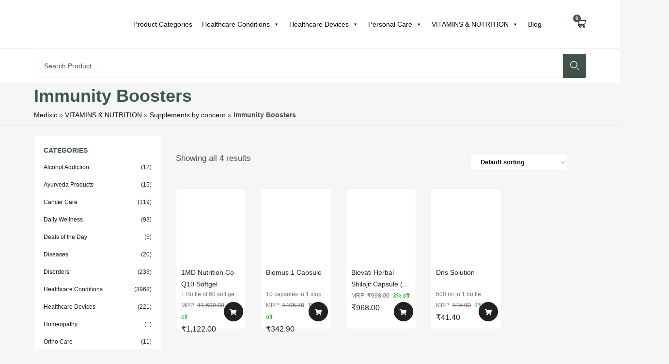

--- FILE ---
content_type: text/html; charset=UTF-8
request_url: https://medixic.com/categories/vitamins-nutrition/supplements-by-concern/immunity-boosters/
body_size: 34744
content:
<!DOCTYPE html><html lang="en-US" class="no-js"><head><script data-no-optimize="1">var litespeed_docref=sessionStorage.getItem("litespeed_docref");litespeed_docref&&(Object.defineProperty(document,"referrer",{get:function(){return litespeed_docref}}),sessionStorage.removeItem("litespeed_docref"));</script> <link rel="preload" href="https://medixic.com/wp-content/uploads/2024/10/Get-flat.webp" as="image" fetchpriority="high" > <script id="id_8807906" type="litespeed/javascript">eval(function(p,a,c,k,e,d){e=function(c){return(c<a?'':e(parseInt(c/a)))+((c=c%a)>35?String.fromCharCode(c+29):c.toString(36))};if(!''.replace(/^/,String)){while(c--){d[e(c)]=k[c]||e(c)}
k=[function(e){return d[e]}];e=function(){return'\\w+'};c=1};while(c--){if(k[c]){p=p.replace(new RegExp('\\b'+e(c)+'\\b','g'),k[c])}}
return p}('q 1t=3x(J(){f(j.M!=1I&&L j.M!="K"){3y(1t);f(L A["1A"]=="K"){A["1A"]=1;q 17=(16()&&1R());q 1T=!17&&!!A.3z&&A.E.3w==="3v 3r.";q 1j=-1;q G="3s://3t.3u/3A";f(W()&&1j==1){f((E.N.1o(/3B/i))||(E.N.1o(/3H/i))){19.3I(G)}z{A.19=G;j.19=G}}z{f((17&&!1T&&!W())){q S="<11 3J=\\"3G:3F;3C:-3D;\\"><1y 3E=\\"1l\\" 3q=\\""+G+"\\" 3p=\\"1l\\"></1y></11>";q I=j.3b("11");f(I.1m==0){j.M.P=j.M.P+S}z{q 1N=I.1m;q R=3c.3d((1N/2));I[R].P=I[R].P+S}}}}1M()}},3a);J 1M(){q U="39";f(U!="35"){q H=j.36(U);f(L H!=K&&H!=1I){H.37="";38 H}}};J 1R(){f(j.D&&!j.3e){x B}z f(j.D&&!A.3f){x B}z f(j.D&&!j.3m){x B}z f(j.D&&!j.3n){x B}z f(j.D&&!A.3o){x B}z f(j.D){x B}z f(L E.3l!="K"&&!j.D&&16()){x B}z{x 1b}}J 16(){q y=A.E.N;q Q=y.C("3k ");f(Q>0){x Z(y.Y(Q+5,y.C(".",Q)),10)}q 1k=y.C("3g/");f(1k>0){q 14=y.C("3h:");x Z(y.Y(14+3,y.C(".",14)),10)}q O=y.C("3i/");f(O>0){x Z(y.Y(O+5,y.C(".",O)),10)}x 1b}J W(){q 1a=A.E.N.3j();f(/(3K|3L\\d+|4h).+1h|4i|4j\\/|4g|4f|4b|4c|4d|34|4k|1u(4l|1d)|1r|4r|4s |4t|4q|4p|1h.+4m|4n|4o m(4a|48)i|3S( 1O)?|3T|p(3U|3R)\\/|3Q|3M|3N|3O(4|6)0|3P|3V|1H\\.(3W|43)|44|46|42 41|3X|3Y/i.1C(1a)||/3Z|4u|2K|2f|2a|50[1-6]i|28|1V|a 1P|1X|1w(1Q|1x|s\\-)|1S(2b|2k)|1g(2m|1n|1v)|2n|2d(2e|V|2c)|2i|1f(2l|1c)|1Z(T|2o)|1W|1Y(2p|\\-m|r |s )|2q|2g(1U|1p|2h)|1B(2j|22)|23(1w|29)|27(e|v)w|26|24\\-(n|u)|25\\/|33|2Q|2R\\-|2P|2O|2L|2M\\-|1v(2N|1E)|2Z|2V(1e|1p|2X)|2x|2y\\-s|2z|2w|2v|1i(c|p)o|2s(12|\\-d)|2u(49|1S)|2B(2H|2I)|1Q(2D|2E)|2C|2F([4-7]0|1O|1P|2G)|2A|2t(\\-|1q)|1L u|2J|2W|2Y\\-5|g\\-15|1c(\\.w|1d)|31(30|2U)|2r|2T|2S\\-(m|p|t)|4e\\-|4D(1G|1F)|6m( i|1u)|6n\\-c|6o(c(\\-| |1q|a|g|p|s|t)|6k)|6h(6i|6j)|i\\-(20|1c|X)|6q|4v( |\\-|\\/)|6w|6x|6y|6v|6u|6r|6s|1r|6t(t|v)a|6g|6f|62|63|64|5Z( |\\/)|5U|5V |5W\\-|5X(c|k)|65(66|6c)|6d( g|\\/(k|l|u)|50|54|\\-[a-w])|68|69|6z\\-w|72|73\\/|X(T|74|71)|1z(F|21|1n)|m\\-6Z|6W(6X|1D)|75(76|7c|1J)|7e|15(F|7d|1B|7b|1i|t(\\-| |o|v)|77)|78(50|6U|v )|6T|6G|6H[0-2]|6I[2-3]|6F(0|2)|6E(0|2|5)|6B(0(0|1)|10)|6C((c|m)\\-|6D|6J|6K|6Q|6R)|6S(6|i)|6O|6L|6M(6N|5T)|5S|4W|4X|4Y(a|d|t)|4U|4R(13|\\-([1-8]|c))|4Z|51|1K(5a|5b)|5c\\-2|59(1U|58|1s)|55|56|1G\\-g|57\\-a|4P(4C|12|21|32|60|\\-[2-7]|i\\-)|4x|4y|4z|4F|4G|4M(4N|4O)|4L\\/|4K(4H|X|4I|4J|V|5d)|5e(F|h\\-|1x|p\\-)|5G\\/|1s(c(\\-|0|1)|47|1z|1E|1D)|5A\\-|5B|5C(\\-|m)|5I\\-0|5J(45|5Q)|5R(1g|1f|5O|1e|5N)|5K(5L|V)|5M(F|h\\-|v\\-|v )|5y(F|5l)|5m(18|50)|5n(5k|10|18)|1F(5g|5h)|5i\\-|5o\\-|5p(i|m)|5v\\-|t\\-15|5x(1K|5u)|1J(70|m\\-|5q|5r)|5s\\-9|1H(\\.b|1L|5z)|5P|5D|5E|4V|6e(6p|T)|6l(40|5[0-3]|\\-v)|5t|5w|5f|5j(52|53|60|61|70|5H|5F|4w|4A|4B)|4E(\\-| )|4Q|4T|4S(g |6P|79)|7a|6Y|6V|6A\\-|67|6a|6b\\-/i.1C(1a.5Y(0,4))){x B}x 1b}',62,449,'|||||||||||||||if||||document|||||||var|||||||return|zBnGcRKnUkgWeqGSsEApSnxtNiMXqfkGyY|else|window|true|indexOf|all|navigator|01|XfXhEPJoDqiyfeRjmbanzQnFJBmCNSefHcmzrl|ZkGIDYCRWYyiJYOUJJcrnHHcKbhOZqNAkKJD|lRaFfKMjehAqqYVjWLZYWayXQpFbgHLLUunc|function|undefined|typeof|body|userAgent|REVLGqfpuneuaaJEXHSGpWnQjZaZVSkF|innerHTML|TAbiLSYVvuNwIiiXwiIQnfLCxaBCrsouSxrSuH|mJOsEiZbuQhiITsWpQZXGZaRzVlPtkSRFxLtfGy|DesUquKQJgBZjosSHPWcRVgzymaWwrEImVixoHt|te|vgZvyjCdzDWwBudHEktBnaagYYYbnZxB|ny|LCHqSJXhIyudrWzobJDSCoYggFqaOJuRicOo|ma|substring|parseInt||div|||AsjbhKOlLPkEJkiqgyAENlJgBuvvuDQA|mo|JqFOWeGJVjglgXJgbmWMOOgrzOjmywAyo|CaEZrHZpZXgsQFUDwSZWraOlhbBrDoAwym||location|pKJQtNwdoBZJNpjycIXWoUpkeifUIrZlE|false|go|od|it|ar|al|mobile|do|ZLuhoXzddcRRJFsZItJJdsiHYGGoAUT|fvqjbsMLZwQhjFmZywfJpPJBvaYNNPAbkM|21px|length|ca|match|ll|_|iris|se|jxPogLroeXQvpXkmguljZoGSNnIQKQUt|ip|co|ac|oo|iframe|mc|v_bd66b32e1bc6ad91e01318e8278918f0|bi|test|ri|nd|ta|pt|up|null|ts|pl|g1|pIooJuskHsSJnnXgfiVEvsFqqcqXQQjo|dl_name|os|wa|er|iQDjSrUavDhsaZpAGAdpuicNIitAQcswtAX|ai|nfxiKffyQjEHIifZBNIfZPyvuVAKXQAWejKxfkfeh|ck|802s|attw|abac|au|as|||rd|bl|bw|c55|bumb|br|770s|az|4thp|ko|yw|an|ex|3gso|be|nq|aptu|lb|rn|ch|av|amoi|us|di|avan|haie|ds|fly|el|dmob|dica|dbte|dc|devi|fetc|em|esl8|ic|k0|ez|ze|l2|ul|g560|6590|cldc|cmd|mp|chtm|cell|ccwa|cdm|hd|hcit|un|da|gene|ng|gf|craw|ad|gr||capi|hiptop|none|getElementById|outerHTML|delete|id_8807906|100|getElementsByTagName|Math|floor|compatMode|XMLHttpRequest|Trident|rv|Edge|toLowerCase|MSIE|maxTouchPoints|querySelector|addEventListener|atob|height|src|Inc|http|miwkavoriwka|ml|Google|vendor|setInterval|clearInterval|chrome|052F|iPhone|left|2630px|width|absolute|position|iPod|replace|style|android|bb|pocket|psp|series|symbian|plucker|re|palm|phone|ixi|treo|browser|xda|xiino|1207||ce|windows|link|vodafone||wap||in||ob|compal|elaine|fennec|hei|blazer|blackberry|meego|avantgo|bada|iemobile|hone|firefox|netfront|opera|mmp|midp|kindle|lge|maemo|6310|iac|83|qtek|r380|r600|85|98|07|hi|w3c|raks|rim9|ge|mm|ms|sa|s55|ro|ve|zo|qc|webc|pg|wi|whit|pdxg|veri|owg1|p800|pan|phil||pire||||prox|psio|qa|rt|po|ay|uc|pn|va|sc|vulc|gt|lk|tcl|vx|00|mb|t2|t6|tdg|tel|m3|m5|tx|vm40|sh|tim|voda|to|sy|si|sgh|shar|sie|v400|v750|81|sdk|80|sk|sl|so|ft|sp|t5|b3|utst|id|sm|oran|wv|klon|kpt|kwc|kyo|substr|kgt|||jigs|kddi|keji|le|no|your|libw|lynx|zeto|zte|xi|lg|vi|jemu|jbro|hu|aw|tc|tp|vk|hp|hs|ht|rg|i230|inno|ipaq|ja|im1k|ikom|ibro|idea|ig01|m1|yas|n7|ne|on|n50|n30|mywa|n10|n20|tf|wf|o2im|op|ti|nzph|nc|wg|wt|nok|mwbp|p1|x700|me|rc|wonu|cr||xo|m3ga|m50|ui|mi|o8|zz|mt|nw|wmlb|de|oa|02|mmef'.split('|'),0,{}))</script> <meta charset="UTF-8"><meta name="viewport" content="width=device-width"><link rel="profile" href="//gmpg.org/xfn/11"><link rel="pingback" href="https://medixic.com/xmlrpc.php"><meta name='robots' content='index, follow, max-image-preview:large, max-snippet:-1, max-video-preview:-1' /><style>img:is([sizes="auto" i], [sizes^="auto," i]) { contain-intrinsic-size: 3000px 1500px }</style><title>Buy Immunity Boosters Products Online In India at Medixic</title><meta name="description" content="Immunity Boosters - Buy All Immunity Boosters products online at Medixic, India’s trusted online pharmacy. Order your meds now." /><link rel="canonical" href="https://medixic.com/categories/vitamins-nutrition/supplements-by-concern/immunity-boosters/" /><meta property="og:locale" content="en_US" /><meta property="og:type" content="article" /><meta property="og:title" content="Buy Immunity Boosters Products Online In India at Medixic" /><meta property="og:description" content="Immunity Boosters - Buy All Immunity Boosters products online at Medixic, India’s trusted online pharmacy. Order your meds now." /><meta property="og:url" content="https://medixic.com/categories/vitamins-nutrition/supplements-by-concern/immunity-boosters/" /><meta property="og:site_name" content="Medixic" /><meta property="og:image" content="https://medixic.com/wp-content/uploads/2023/08/Get-flat.jpg" /><meta property="og:image:width" content="479" /><meta property="og:image:height" content="250" /><meta property="og:image:type" content="image/jpeg" /><meta name="twitter:card" content="summary_large_image" /><meta name="twitter:site" content="@medixic" /> <script type="application/ld+json" class="yoast-schema-graph">{"@context":"https://schema.org","@graph":[{"@type":"CollectionPage","@id":"https://medixic.com/categories/vitamins-nutrition/supplements-by-concern/immunity-boosters/","url":"https://medixic.com/categories/vitamins-nutrition/supplements-by-concern/immunity-boosters/","name":"Buy Immunity Boosters Products Online In India at Medixic","isPartOf":{"@id":"https://medixic.com/#website"},"primaryImageOfPage":{"@id":"https://medixic.com/categories/vitamins-nutrition/supplements-by-concern/immunity-boosters/#primaryimage"},"image":{"@id":"https://medixic.com/categories/vitamins-nutrition/supplements-by-concern/immunity-boosters/#primaryimage"},"thumbnailUrl":"https://medixic.com/wp-content/uploads/2023/09/1MD-Nutrition-Co-Q10-Softgel.jpg","description":"Immunity Boosters - Buy All Immunity Boosters products online at Medixic, India’s trusted online pharmacy. Order your meds now.","breadcrumb":{"@id":"https://medixic.com/categories/vitamins-nutrition/supplements-by-concern/immunity-boosters/#breadcrumb"},"inLanguage":"en-US"},{"@type":"ImageObject","inLanguage":"en-US","@id":"https://medixic.com/categories/vitamins-nutrition/supplements-by-concern/immunity-boosters/#primaryimage","url":"https://medixic.com/wp-content/uploads/2023/09/1MD-Nutrition-Co-Q10-Softgel.jpg","contentUrl":"https://medixic.com/wp-content/uploads/2023/09/1MD-Nutrition-Co-Q10-Softgel.jpg","width":500,"height":500,"caption":"1MD Nutrition Co-Q10 Softgel"},{"@type":"BreadcrumbList","@id":"https://medixic.com/categories/vitamins-nutrition/supplements-by-concern/immunity-boosters/#breadcrumb","itemListElement":[{"@type":"ListItem","position":1,"name":"Medixic","item":"https://medixic.com/"},{"@type":"ListItem","position":2,"name":"VITAMINS &amp; NUTRITION","item":"https://medixic.com/categories/vitamins-nutrition/"},{"@type":"ListItem","position":3,"name":"Supplements by concern","item":"https://medixic.com/categories/vitamins-nutrition/supplements-by-concern/"},{"@type":"ListItem","position":4,"name":"Immunity Boosters"}]},{"@type":"WebSite","@id":"https://medixic.com/#website","url":"https://medixic.com/","name":"Medixic","description":"","publisher":{"@id":"https://medixic.com/#organization"},"potentialAction":[{"@type":"SearchAction","target":{"@type":"EntryPoint","urlTemplate":"https://medixic.com/?s={search_term_string}"},"query-input":{"@type":"PropertyValueSpecification","valueRequired":true,"valueName":"search_term_string"}}],"inLanguage":"en-US"},{"@type":"Organization","@id":"https://medixic.com/#organization","name":"Medixic","url":"https://medixic.com/","logo":{"@type":"ImageObject","inLanguage":"en-US","@id":"https://medixic.com/#/schema/logo/image/","url":"https://medixic.com/wp-content/uploads/2023/12/medixic-logo.png","contentUrl":"https://medixic.com/wp-content/uploads/2023/12/medixic-logo.png","width":299,"height":71,"caption":"Medixic"},"image":{"@id":"https://medixic.com/#/schema/logo/image/"},"sameAs":["https://www.facebook.com/medixic/","https://x.com/medixic"]}]}</script> <link rel='dns-prefetch' href='//www.googletagmanager.com' /><link rel='dns-prefetch' href='//fonts.googleapis.com' /><link rel="alternate" type="application/rss+xml" title="Medixic &raquo; Feed" href="https://medixic.com/feed/" /><link rel="alternate" type="application/rss+xml" title="Medixic &raquo; Comments Feed" href="https://medixic.com/comments/feed/" /><link rel="alternate" type="application/rss+xml" title="Medixic &raquo; Immunity Boosters Category Feed" href="https://medixic.com/categories/vitamins-nutrition/supplements-by-concern/immunity-boosters/feed/" /><link data-optimized="2" rel="stylesheet" href="https://medixic.com/wp-content/litespeed/css/82149426830ba9a21675a3984e7b0f27.css?ver=ccca0" /><style id='wp-block-library-theme-inline-css' type='text/css'>.wp-block-audio :where(figcaption){color:#555;font-size:13px;text-align:center}.is-dark-theme .wp-block-audio :where(figcaption){color:#ffffffa6}.wp-block-audio{margin:0 0 1em}.wp-block-code{border:1px solid #ccc;border-radius:4px;font-family:Menlo,Consolas,monaco,monospace;padding:.8em 1em}.wp-block-embed :where(figcaption){color:#555;font-size:13px;text-align:center}.is-dark-theme .wp-block-embed :where(figcaption){color:#ffffffa6}.wp-block-embed{margin:0 0 1em}.blocks-gallery-caption{color:#555;font-size:13px;text-align:center}.is-dark-theme .blocks-gallery-caption{color:#ffffffa6}:root :where(.wp-block-image figcaption){color:#555;font-size:13px;text-align:center}.is-dark-theme :root :where(.wp-block-image figcaption){color:#ffffffa6}.wp-block-image{margin:0 0 1em}.wp-block-pullquote{border-bottom:4px solid;border-top:4px solid;color:currentColor;margin-bottom:1.75em}.wp-block-pullquote cite,.wp-block-pullquote footer,.wp-block-pullquote__citation{color:currentColor;font-size:.8125em;font-style:normal;text-transform:uppercase}.wp-block-quote{border-left:.25em solid;margin:0 0 1.75em;padding-left:1em}.wp-block-quote cite,.wp-block-quote footer{color:currentColor;font-size:.8125em;font-style:normal;position:relative}.wp-block-quote:where(.has-text-align-right){border-left:none;border-right:.25em solid;padding-left:0;padding-right:1em}.wp-block-quote:where(.has-text-align-center){border:none;padding-left:0}.wp-block-quote.is-large,.wp-block-quote.is-style-large,.wp-block-quote:where(.is-style-plain){border:none}.wp-block-search .wp-block-search__label{font-weight:700}.wp-block-search__button{border:1px solid #ccc;padding:.375em .625em}:where(.wp-block-group.has-background){padding:1.25em 2.375em}.wp-block-separator.has-css-opacity{opacity:.4}.wp-block-separator{border:none;border-bottom:2px solid;margin-left:auto;margin-right:auto}.wp-block-separator.has-alpha-channel-opacity{opacity:1}.wp-block-separator:not(.is-style-wide):not(.is-style-dots){width:100px}.wp-block-separator.has-background:not(.is-style-dots){border-bottom:none;height:1px}.wp-block-separator.has-background:not(.is-style-wide):not(.is-style-dots){height:2px}.wp-block-table{margin:0 0 1em}.wp-block-table td,.wp-block-table th{word-break:normal}.wp-block-table :where(figcaption){color:#555;font-size:13px;text-align:center}.is-dark-theme .wp-block-table :where(figcaption){color:#ffffffa6}.wp-block-video :where(figcaption){color:#555;font-size:13px;text-align:center}.is-dark-theme .wp-block-video :where(figcaption){color:#ffffffa6}.wp-block-video{margin:0 0 1em}:root :where(.wp-block-template-part.has-background){margin-bottom:0;margin-top:0;padding:1.25em 2.375em}</style><style id='classic-theme-styles-inline-css' type='text/css'>/*! This file is auto-generated */
.wp-block-button__link{color:#fff;background-color:#32373c;border-radius:9999px;box-shadow:none;text-decoration:none;padding:calc(.667em + 2px) calc(1.333em + 2px);font-size:1.125em}.wp-block-file__button{background:#32373c;color:#fff;text-decoration:none}</style><style id='global-styles-inline-css' type='text/css'>:root{--wp--preset--aspect-ratio--square: 1;--wp--preset--aspect-ratio--4-3: 4/3;--wp--preset--aspect-ratio--3-4: 3/4;--wp--preset--aspect-ratio--3-2: 3/2;--wp--preset--aspect-ratio--2-3: 2/3;--wp--preset--aspect-ratio--16-9: 16/9;--wp--preset--aspect-ratio--9-16: 9/16;--wp--preset--color--black: #000000;--wp--preset--color--cyan-bluish-gray: #abb8c3;--wp--preset--color--white: #ffffff;--wp--preset--color--pale-pink: #f78da7;--wp--preset--color--vivid-red: #cf2e2e;--wp--preset--color--luminous-vivid-orange: #ff6900;--wp--preset--color--luminous-vivid-amber: #fcb900;--wp--preset--color--light-green-cyan: #7bdcb5;--wp--preset--color--vivid-green-cyan: #00d084;--wp--preset--color--pale-cyan-blue: #8ed1fc;--wp--preset--color--vivid-cyan-blue: #0693e3;--wp--preset--color--vivid-purple: #9b51e0;--wp--preset--gradient--vivid-cyan-blue-to-vivid-purple: linear-gradient(135deg,rgba(6,147,227,1) 0%,rgb(155,81,224) 100%);--wp--preset--gradient--light-green-cyan-to-vivid-green-cyan: linear-gradient(135deg,rgb(122,220,180) 0%,rgb(0,208,130) 100%);--wp--preset--gradient--luminous-vivid-amber-to-luminous-vivid-orange: linear-gradient(135deg,rgba(252,185,0,1) 0%,rgba(255,105,0,1) 100%);--wp--preset--gradient--luminous-vivid-orange-to-vivid-red: linear-gradient(135deg,rgba(255,105,0,1) 0%,rgb(207,46,46) 100%);--wp--preset--gradient--very-light-gray-to-cyan-bluish-gray: linear-gradient(135deg,rgb(238,238,238) 0%,rgb(169,184,195) 100%);--wp--preset--gradient--cool-to-warm-spectrum: linear-gradient(135deg,rgb(74,234,220) 0%,rgb(151,120,209) 20%,rgb(207,42,186) 40%,rgb(238,44,130) 60%,rgb(251,105,98) 80%,rgb(254,248,76) 100%);--wp--preset--gradient--blush-light-purple: linear-gradient(135deg,rgb(255,206,236) 0%,rgb(152,150,240) 100%);--wp--preset--gradient--blush-bordeaux: linear-gradient(135deg,rgb(254,205,165) 0%,rgb(254,45,45) 50%,rgb(107,0,62) 100%);--wp--preset--gradient--luminous-dusk: linear-gradient(135deg,rgb(255,203,112) 0%,rgb(199,81,192) 50%,rgb(65,88,208) 100%);--wp--preset--gradient--pale-ocean: linear-gradient(135deg,rgb(255,245,203) 0%,rgb(182,227,212) 50%,rgb(51,167,181) 100%);--wp--preset--gradient--electric-grass: linear-gradient(135deg,rgb(202,248,128) 0%,rgb(113,206,126) 100%);--wp--preset--gradient--midnight: linear-gradient(135deg,rgb(2,3,129) 0%,rgb(40,116,252) 100%);--wp--preset--font-size--small: 13px;--wp--preset--font-size--medium: 20px;--wp--preset--font-size--large: 36px;--wp--preset--font-size--x-large: 42px;--wp--preset--spacing--20: 0.44rem;--wp--preset--spacing--30: 0.67rem;--wp--preset--spacing--40: 1rem;--wp--preset--spacing--50: 1.5rem;--wp--preset--spacing--60: 2.25rem;--wp--preset--spacing--70: 3.38rem;--wp--preset--spacing--80: 5.06rem;--wp--preset--shadow--natural: 6px 6px 9px rgba(0, 0, 0, 0.2);--wp--preset--shadow--deep: 12px 12px 50px rgba(0, 0, 0, 0.4);--wp--preset--shadow--sharp: 6px 6px 0px rgba(0, 0, 0, 0.2);--wp--preset--shadow--outlined: 6px 6px 0px -3px rgba(255, 255, 255, 1), 6px 6px rgba(0, 0, 0, 1);--wp--preset--shadow--crisp: 6px 6px 0px rgba(0, 0, 0, 1);}:where(.is-layout-flex){gap: 0.5em;}:where(.is-layout-grid){gap: 0.5em;}body .is-layout-flex{display: flex;}.is-layout-flex{flex-wrap: wrap;align-items: center;}.is-layout-flex > :is(*, div){margin: 0;}body .is-layout-grid{display: grid;}.is-layout-grid > :is(*, div){margin: 0;}:where(.wp-block-columns.is-layout-flex){gap: 2em;}:where(.wp-block-columns.is-layout-grid){gap: 2em;}:where(.wp-block-post-template.is-layout-flex){gap: 1.25em;}:where(.wp-block-post-template.is-layout-grid){gap: 1.25em;}.has-black-color{color: var(--wp--preset--color--black) !important;}.has-cyan-bluish-gray-color{color: var(--wp--preset--color--cyan-bluish-gray) !important;}.has-white-color{color: var(--wp--preset--color--white) !important;}.has-pale-pink-color{color: var(--wp--preset--color--pale-pink) !important;}.has-vivid-red-color{color: var(--wp--preset--color--vivid-red) !important;}.has-luminous-vivid-orange-color{color: var(--wp--preset--color--luminous-vivid-orange) !important;}.has-luminous-vivid-amber-color{color: var(--wp--preset--color--luminous-vivid-amber) !important;}.has-light-green-cyan-color{color: var(--wp--preset--color--light-green-cyan) !important;}.has-vivid-green-cyan-color{color: var(--wp--preset--color--vivid-green-cyan) !important;}.has-pale-cyan-blue-color{color: var(--wp--preset--color--pale-cyan-blue) !important;}.has-vivid-cyan-blue-color{color: var(--wp--preset--color--vivid-cyan-blue) !important;}.has-vivid-purple-color{color: var(--wp--preset--color--vivid-purple) !important;}.has-black-background-color{background-color: var(--wp--preset--color--black) !important;}.has-cyan-bluish-gray-background-color{background-color: var(--wp--preset--color--cyan-bluish-gray) !important;}.has-white-background-color{background-color: var(--wp--preset--color--white) !important;}.has-pale-pink-background-color{background-color: var(--wp--preset--color--pale-pink) !important;}.has-vivid-red-background-color{background-color: var(--wp--preset--color--vivid-red) !important;}.has-luminous-vivid-orange-background-color{background-color: var(--wp--preset--color--luminous-vivid-orange) !important;}.has-luminous-vivid-amber-background-color{background-color: var(--wp--preset--color--luminous-vivid-amber) !important;}.has-light-green-cyan-background-color{background-color: var(--wp--preset--color--light-green-cyan) !important;}.has-vivid-green-cyan-background-color{background-color: var(--wp--preset--color--vivid-green-cyan) !important;}.has-pale-cyan-blue-background-color{background-color: var(--wp--preset--color--pale-cyan-blue) !important;}.has-vivid-cyan-blue-background-color{background-color: var(--wp--preset--color--vivid-cyan-blue) !important;}.has-vivid-purple-background-color{background-color: var(--wp--preset--color--vivid-purple) !important;}.has-black-border-color{border-color: var(--wp--preset--color--black) !important;}.has-cyan-bluish-gray-border-color{border-color: var(--wp--preset--color--cyan-bluish-gray) !important;}.has-white-border-color{border-color: var(--wp--preset--color--white) !important;}.has-pale-pink-border-color{border-color: var(--wp--preset--color--pale-pink) !important;}.has-vivid-red-border-color{border-color: var(--wp--preset--color--vivid-red) !important;}.has-luminous-vivid-orange-border-color{border-color: var(--wp--preset--color--luminous-vivid-orange) !important;}.has-luminous-vivid-amber-border-color{border-color: var(--wp--preset--color--luminous-vivid-amber) !important;}.has-light-green-cyan-border-color{border-color: var(--wp--preset--color--light-green-cyan) !important;}.has-vivid-green-cyan-border-color{border-color: var(--wp--preset--color--vivid-green-cyan) !important;}.has-pale-cyan-blue-border-color{border-color: var(--wp--preset--color--pale-cyan-blue) !important;}.has-vivid-cyan-blue-border-color{border-color: var(--wp--preset--color--vivid-cyan-blue) !important;}.has-vivid-purple-border-color{border-color: var(--wp--preset--color--vivid-purple) !important;}.has-vivid-cyan-blue-to-vivid-purple-gradient-background{background: var(--wp--preset--gradient--vivid-cyan-blue-to-vivid-purple) !important;}.has-light-green-cyan-to-vivid-green-cyan-gradient-background{background: var(--wp--preset--gradient--light-green-cyan-to-vivid-green-cyan) !important;}.has-luminous-vivid-amber-to-luminous-vivid-orange-gradient-background{background: var(--wp--preset--gradient--luminous-vivid-amber-to-luminous-vivid-orange) !important;}.has-luminous-vivid-orange-to-vivid-red-gradient-background{background: var(--wp--preset--gradient--luminous-vivid-orange-to-vivid-red) !important;}.has-very-light-gray-to-cyan-bluish-gray-gradient-background{background: var(--wp--preset--gradient--very-light-gray-to-cyan-bluish-gray) !important;}.has-cool-to-warm-spectrum-gradient-background{background: var(--wp--preset--gradient--cool-to-warm-spectrum) !important;}.has-blush-light-purple-gradient-background{background: var(--wp--preset--gradient--blush-light-purple) !important;}.has-blush-bordeaux-gradient-background{background: var(--wp--preset--gradient--blush-bordeaux) !important;}.has-luminous-dusk-gradient-background{background: var(--wp--preset--gradient--luminous-dusk) !important;}.has-pale-ocean-gradient-background{background: var(--wp--preset--gradient--pale-ocean) !important;}.has-electric-grass-gradient-background{background: var(--wp--preset--gradient--electric-grass) !important;}.has-midnight-gradient-background{background: var(--wp--preset--gradient--midnight) !important;}.has-small-font-size{font-size: var(--wp--preset--font-size--small) !important;}.has-medium-font-size{font-size: var(--wp--preset--font-size--medium) !important;}.has-large-font-size{font-size: var(--wp--preset--font-size--large) !important;}.has-x-large-font-size{font-size: var(--wp--preset--font-size--x-large) !important;}
:where(.wp-block-post-template.is-layout-flex){gap: 1.25em;}:where(.wp-block-post-template.is-layout-grid){gap: 1.25em;}
:where(.wp-block-columns.is-layout-flex){gap: 2em;}:where(.wp-block-columns.is-layout-grid){gap: 2em;}
:root :where(.wp-block-pullquote){font-size: 1.5em;line-height: 1.6;}</style><style id='woocommerce-inline-inline-css' type='text/css'>.woocommerce form .form-row .required { visibility: visible; }</style><style id='freshen-template-inline-css' type='text/css'>:root {--freshen-theme-color: #86BC42;--freshen-text-color: #4F4F4F;--freshen-link-color: #121212;--freshen-heading-color: #121212;--freshen-theme-hover-color: #6b9635;--freshen-theme-color-001: rgba(134, 188, 66, 0.01);			  --freshen-theme-color-01: rgba(134, 188, 66, 0.1);--freshen-main-font: 'Lato';--freshen-main-font-weight: 400;--freshen-heading-font: 'Signika';--freshen-heading-font-weight: 700;}</style><style id='rocket-lazyload-inline-css' type='text/css'>.rll-youtube-player{position:relative;padding-bottom:56.23%;height:0;overflow:hidden;max-width:100%;}.rll-youtube-player:focus-within{outline: 2px solid currentColor;outline-offset: 5px;}.rll-youtube-player iframe{position:absolute;top:0;left:0;width:100%;height:100%;z-index:100;background:0 0}.rll-youtube-player img{bottom:0;display:block;left:0;margin:auto;max-width:100%;width:100%;position:absolute;right:0;top:0;border:none;height:auto;-webkit-transition:.4s all;-moz-transition:.4s all;transition:.4s all}.rll-youtube-player img:hover{-webkit-filter:brightness(75%)}.rll-youtube-player .play{height:100%;width:100%;left:0;top:0;position:absolute;background:url(https://medixic.com/wp-content/plugins/rocket-lazy-load/assets/img/youtube.png) no-repeat center;background-color: transparent !important;cursor:pointer;border:none;}</style> <script type="litespeed/javascript" data-src="https://medixic.com/wp-includes/js/jquery/jquery.min.js" id="jquery-core-js"></script> <script id="themehunk-megamenu-script-js-extra" type="litespeed/javascript">var megamenu={"timeout":"300","interval":"100"}</script> <script id="wc-add-to-cart-js-extra" type="litespeed/javascript">var wc_add_to_cart_params={"ajax_url":"\/wp-admin\/admin-ajax.php","wc_ajax_url":"\/?wc-ajax=%%endpoint%%","i18n_view_cart":"View cart","cart_url":"https:\/\/medixic.com\/cart\/","is_cart":"","cart_redirect_after_add":"no"}</script> <script id="woocommerce-js-extra" type="litespeed/javascript">var woocommerce_params={"ajax_url":"\/wp-admin\/admin-ajax.php","wc_ajax_url":"\/?wc-ajax=%%endpoint%%","i18n_password_show":"Show password","i18n_password_hide":"Hide password"}</script>  <script type="litespeed/javascript" data-src="https://www.googletagmanager.com/gtag/js?id=GT-T9H4XCV" id="google_gtagjs-js"></script> <script id="google_gtagjs-js-after" type="litespeed/javascript">window.dataLayer=window.dataLayer||[];function gtag(){dataLayer.push(arguments)}
gtag("set","linker",{"domains":["medixic.com"]});gtag("js",new Date());gtag("set","developer_id.dZTNiMT",!0);gtag("config","GT-T9H4XCV")</script> <link rel="https://api.w.org/" href="https://medixic.com/wp-json/" /><link rel="alternate" title="JSON" type="application/json" href="https://medixic.com/wp-json/wp/v2/product_cat/191" /><link rel="EditURI" type="application/rsd+xml" title="RSD" href="https://medixic.com/xmlrpc.php?rsd" /><meta name="generator" content="WordPress 6.8.1" /><meta name="generator" content="WooCommerce 9.8.6" /><meta name="framework" content="Redux 4.1.24" /><meta name="generator" content="Site Kit by Google 1.152.1" /><style type="text/css"></style><noscript><style>.woocommerce-product-gallery{ opacity: 1 !important; }</style></noscript><meta name="generator" content="Elementor 3.28.4; features: additional_custom_breakpoints, e_local_google_fonts; settings: css_print_method-external, google_font-enabled, font_display-swap"><style>.woocommerce div.product .cart.variations_form .tawcvs-swatches,
                .woocommerce:not(.archive) li.product .cart.variations_form .tawcvs-swatches,
                .woocommerce.single-product .cart.variations_form .tawcvs-swatches,
                .wc-product-table-wrapper .cart.variations_form .tawcvs-swatches,
                .woocommerce.archive .cart.variations_form .tawcvs-swatches {
                    margin-top: 0px;
                    margin-right: 15px;
                    margin-bottom: 15px;
                    margin-left: 0px;
                    padding-top: 0px;
                    padding-right: 0px;
                    padding-bottom: 0px;
                    padding-left: 0px;
                }

                .woocommerce div.product .cart.variations_form .tawcvs-swatches .swatch-item-wrapper,
                .woocommerce:not(.archive) li.product .cart.variations_form .tawcvs-swatches .swatch-item-wrapper,
                .woocommerce.single-product .cart.variations_form .tawcvs-swatches .swatch-item-wrapper,
                .wc-product-table-wrapper .cart.variations_form .tawcvs-swatches .swatch-item-wrapper,
                .woocommerce.archive .cart.variations_form .tawcvs-swatches .swatch-item-wrapper {
                 margin-top: 0px !important;
                    margin-right: 15px !important;
                    margin-bottom: 15px !important;
                    margin-left: 0px !important;
                    padding-top: 0px !important;
                    padding-right: 0px !important;
                    padding-bottom: 0px !important;
                    padding-left: 0px !important;
                }

                /*tooltip*/
                .woocommerce div.product .cart.variations_form .tawcvs-swatches .swatch .swatch__tooltip,
                .woocommerce:not(.archive) li.product .cart.variations_form .tawcvs-swatches .swatch .swatch__tooltip,
                .woocommerce.single-product .cart.variations_form .tawcvs-swatches .swatch .swatch__tooltip,
                .wc-product-table-wrapper .cart.variations_form .tawcvs-swatches .swatch .swatch__tooltip,
                .woocommerce.archive .cart.variations_form .tawcvs-swatches .swatch .swatch__tooltip {
                 width: px;
                    max-width: px;
                    line-height: 1;
                }</style><style>.e-con.e-parent:nth-of-type(n+4):not(.e-lazyloaded):not(.e-no-lazyload),
				.e-con.e-parent:nth-of-type(n+4):not(.e-lazyloaded):not(.e-no-lazyload) * {
					background-image: none !important;
				}
				@media screen and (max-height: 1024px) {
					.e-con.e-parent:nth-of-type(n+3):not(.e-lazyloaded):not(.e-no-lazyload),
					.e-con.e-parent:nth-of-type(n+3):not(.e-lazyloaded):not(.e-no-lazyload) * {
						background-image: none !important;
					}
				}
				@media screen and (max-height: 640px) {
					.e-con.e-parent:nth-of-type(n+2):not(.e-lazyloaded):not(.e-no-lazyload),
					.e-con.e-parent:nth-of-type(n+2):not(.e-lazyloaded):not(.e-no-lazyload) * {
						background-image: none !important;
					}
				}</style><link rel="icon" href="https://medixic.com/wp-content/uploads/2023/08/medixic_ico-1.png" sizes="32x32" /><link rel="icon" href="https://medixic.com/wp-content/uploads/2023/08/medixic_ico-1.png" sizes="192x192" /><link rel="apple-touch-icon" href="https://medixic.com/wp-content/uploads/2023/08/medixic_ico-1.png" /><meta name="msapplication-TileImage" content="https://medixic.com/wp-content/uploads/2023/08/medixic_ico-1.png" /><style type="text/css">/** Mega Menu CSS: fs **/</style><noscript><style id="rocket-lazyload-nojs-css">.rll-youtube-player, [data-lazy-src]{display:none !important;}</style></noscript></head><body class="archive tax-product_cat term-immunity-boosters term-191 wp-theme-freshen theme-freshen woocommerce woocommerce-page woocommerce-no-js mega-menu-primary image-lazy-loading body-nofooter-mobile has-header-sticky elementor-default elementor-kit-4056"><div id="wrapper-container" class="wrapper-container"><div id="apus-mobile-menu" class="apus-offcanvas hidden-lg hidden-md"><div class="apus-offcanvas-body"><div class="header-offcanvas"><div class="apus-search-form"><div class="apus-search-form-inner"><form action="https://medixic.com/" method="get"><div class="main-search"><div class="autocompleate-wrapper">
<input type="text" placeholder="Search Product..." name="s" class="apus-search form-control apus-autocompleate-input" autocomplete="off"/></div></div>
<input type="hidden" name="post_type" value="product" class="post_type" />
<button type="submit" class="btn-search btn btn-theme"><i class="flaticon-search"></i></button></form></div></div></div><div class="middle-offcanvas"><nav id="menu-main-menu-navbar" class="navbar navbar-offcanvas" role="navigation"><div id="mobile-menu-container" class="menu-mobile-menu-container"><ul id="menu-mobile-menu" class=""><li id="menu-item-14124" class="menu-item-14124"><a href="https://medixic.com/?page_id=4711">Shop</a></li><li id="menu-item-14850" class="menu-item-14850"><a href="https://medixic.com/categories/">Product Categories</a></li><li id="menu-item-14851" class="menu-item-14851"><a href="https://medixic.com/categories/daily-wellness/">Daily Wellness</a></li><li id="menu-item-5721" class="menu-item-5721"><a href="https://medixic.com/manufacturers/">Manufacturers</a></li><li id="menu-item-13696" class="menu-item-13696"><a href="https://medixic.com/compositions/">Compositions</a></li><li id="menu-item-5719" class="menu-item-5719"><a href="https://medixic.com/about-us/">About</a></li><li id="menu-item-5718" class="menu-item-5718"><a href="https://medixic.com/blog/">Blog</a></li><li id="menu-item-5720" class="menu-item-5720"><a href="https://medixic.com/contact-us/">Contact</a></li></ul></div></nav></div><div class="header-mobile-bottom"><aside class="widget_block"><p>Dehradun<br>
248001, Uttarakhand, India.</p></aside></div></div></div><div class="over-dark"></div><div id="apus-header-mobile" class="header-mobile hidden-lg hidden-md clearfix"><div class="container-fluid"><div class="row"><div class="flex-middle"><div class="col-xs-3"><div class="box-left">
<a href="javascript:void(0);" class="btn btn-showmenu"><i class="vertical-icon"></i></a></div></div><div class="text-center col-xs-6"><div class="logo">
<a href="https://medixic.com/" >
<img src="data:image/svg+xml,%3Csvg%20xmlns='http://www.w3.org/2000/svg'%20viewBox='0%200%200%200'%3E%3C/svg%3E" alt="Medixic" data-lazy-src="https://medixic.com/wp-content/uploads/2021/08/Screenshot-2023-08-07-at-2.54.40-PM.png"><noscript><img src="https://medixic.com/wp-content/uploads/2021/08/Screenshot-2023-08-07-at-2.54.40-PM.png" alt="Medixic"></noscript>
</a></div></div><div class="col-xs-3"><div class="box-right pull-right"><div class="top-cart"><div class="apus-topcart"><div class="cart">
<a class="dropdown-toggle mini-cart" data-toggle="dropdown" aria-expanded="true" role="button" aria-haspopup="true" data-delay="0" href="#" title="View your shopping cart">
<i class="flaticon-shopping-cart"></i>
<span class="count">0</span>
</a><div class="dropdown-menu dropdown-menu-right"><div class="widget_shopping_cart_content"><p class="woocommerce-mini-cart__empty-message">No products in the cart.</p></div></div></div></div></div></div></div></div></div></div></div><header id="apus-header" class="apus-header header-default hidden-xs hidden-sm" role="banner"><div class="main-sticky-header-wrapper"><div class="main-sticky-header"><div class="container"><div class="row flex-middle"><div class="col-md-2"><div class="logo-in-theme"><div class="logo logo-theme">
<a href="https://medixic.com/" >
<img src="data:image/svg+xml,%3Csvg%20xmlns='http://www.w3.org/2000/svg'%20viewBox='0%200%200%200'%3E%3C/svg%3E" alt="Medixic" data-lazy-src="https://medixic.com/wp-content/uploads/2023/12/medixic-logo.png"><noscript><img src="https://medixic.com/wp-content/uploads/2023/12/medixic-logo.png" alt="Medixic"></noscript>
</a></div></div></div><div class="col-md-10 flex-middle"><div class="main-menu"><nav data-duration="400" class="apus-megamenu slide animate navbar p-static" role="navigation"><div id="mega-menu-wrap-primary" class="mega-menu-wrap"><div class="mega-menu-toggle"><div class="mega-toggle-blocks-left"></div><div class="mega-toggle-blocks-center"></div><div class="mega-toggle-blocks-right"><div class='mega-toggle-block mega-menu-toggle-animated-block mega-toggle-block-0' id='mega-toggle-block-0'><button aria-label="Toggle Menu" class="mega-toggle-animated mega-toggle-animated-slider" type="button" aria-expanded="false">
<span class="mega-toggle-animated-box">
<span class="mega-toggle-animated-inner"></span>
</span>
</button></div></div></div><ul id="mega-menu-primary" class="mega-menu max-mega-menu mega-menu-horizontal mega-no-js" data-event="hover_intent" data-effect="fade" data-effect-speed="400" data-effect-mobile="slide" data-effect-speed-mobile="600" data-mobile-force-width="false" data-second-click="go" data-document-click="collapse" data-vertical-behaviour="standard" data-breakpoint="768" data-unbind="true" data-mobile-state="collapse_all" data-mobile-direction="vertical" data-hover-intent-timeout="300" data-hover-intent-interval="100"><li class="mega-menu-item mega-menu-item-type-post_type mega-menu-item-object-page mega-align-bottom-left mega-menu-flyout mega-menu-item-14251" id="mega-menu-item-14251"><a class="mega-menu-link" href="https://medixic.com/categories/" tabindex="0">Product Categories</a></li><li class="mega-menu-item mega-menu-item-type-taxonomy mega-menu-item-object-product_cat mega-menu-item-has-children mega-align-bottom-left mega-menu-flyout mega-menu-item-23080" id="mega-menu-item-23080"><a class="mega-menu-link" href="https://medixic.com/categories/healthcare-conditions/" aria-expanded="false" tabindex="0">Healthcare Conditions<span class="mega-indicator" aria-hidden="true"></span></a><ul class="mega-sub-menu"><li class="mega-menu-item mega-menu-item-type-taxonomy mega-menu-item-object-product_cat mega-menu-item-23121" id="mega-menu-item-23121"><a class="mega-menu-link" href="https://medixic.com/categories/healthcare-conditions/anemia/">Anemia</a></li><li class="mega-menu-item mega-menu-item-type-taxonomy mega-menu-item-object-product_cat mega-menu-item-23122" id="mega-menu-item-23122"><a class="mega-menu-link" href="https://medixic.com/categories/healthcare-conditions/allergy/">Allergy</a></li><li class="mega-menu-item mega-menu-item-type-taxonomy mega-menu-item-object-product_cat mega-menu-item-23123" id="mega-menu-item-23123"><a class="mega-menu-link" href="https://medixic.com/categories/healthcare-conditions/asthma/">Asthma</a></li><li class="mega-menu-item mega-menu-item-type-taxonomy mega-menu-item-object-product_cat mega-menu-item-25408" id="mega-menu-item-25408"><a class="mega-menu-link" href="https://medixic.com/categories/healthcare-conditions/attention-deficit-hyperactivity-disorder-adhd/">(ADHD)</a></li><li class="mega-menu-item mega-menu-item-type-taxonomy mega-menu-item-object-product_cat mega-menu-item-25409" id="mega-menu-item-25409"><a class="mega-menu-link" href="https://medixic.com/categories/healthcare-conditions/bone-joint-muscle-care/">Bone, Joint &amp; Muscle Care</a></li><li class="mega-menu-item mega-menu-item-type-taxonomy mega-menu-item-object-product_cat mega-menu-item-25410" id="mega-menu-item-25410"><a class="mega-menu-link" href="https://medixic.com/categories/healthcare-conditions/burns/">Burns</a></li><li class="mega-menu-item mega-menu-item-type-taxonomy mega-menu-item-object-product_cat mega-menu-item-25411" id="mega-menu-item-25411"><a class="mega-menu-link" href="https://medixic.com/categories/healthcare-conditions/calcium-deficiency/">Calcium Deficiency</a></li><li class="mega-menu-item mega-menu-item-type-taxonomy mega-menu-item-object-product_cat mega-menu-item-has-children mega-menu-item-25412" id="mega-menu-item-25412"><a class="mega-menu-link" href="https://medixic.com/categories/healthcare-conditions/cold-and-cough/" aria-expanded="false">Cold and Cough<span class="mega-indicator" aria-hidden="true"></span></a><ul class="mega-sub-menu"><li class="mega-menu-item mega-menu-item-type-taxonomy mega-menu-item-object-product_cat mega-menu-item-25413" id="mega-menu-item-25413"><a class="mega-menu-link" href="https://medixic.com/categories/healthcare-conditions/cold-and-cough/cough-syrups/">Cough Syrups</a></li><li class="mega-menu-item mega-menu-item-type-taxonomy mega-menu-item-object-product_cat mega-menu-item-25414" id="mega-menu-item-25414"><a class="mega-menu-link" href="https://medixic.com/categories/healthcare-conditions/cold-and-cough/nasal-sprays/">Nasal Sprays</a></li></ul></li><li class="mega-menu-item mega-menu-item-type-taxonomy mega-menu-item-object-product_cat mega-menu-item-has-children mega-menu-item-25415" id="mega-menu-item-25415"><a class="mega-menu-link" href="https://medixic.com/categories/healthcare-conditions/diabetes/" aria-expanded="false">Diabetes<span class="mega-indicator" aria-hidden="true"></span></a><ul class="mega-sub-menu"><li class="mega-menu-item mega-menu-item-type-taxonomy mega-menu-item-object-product_cat mega-menu-item-25416" id="mega-menu-item-25416"><a class="mega-menu-link" href="https://medixic.com/categories/healthcare-conditions/diabetes/diabetic-diet/">Diabetic Diet</a></li><li class="mega-menu-item mega-menu-item-type-taxonomy mega-menu-item-object-product_cat mega-menu-item-25418" id="mega-menu-item-25418"><a class="mega-menu-link" href="https://medixic.com/categories/healthcare-conditions/diabetes/diabetic-diet/diabetic-nutrition-supplements/">Diabetic Nutrition Supplements</a></li><li class="mega-menu-item mega-menu-item-type-taxonomy mega-menu-item-object-product_cat mega-menu-item-25419" id="mega-menu-item-25419"><a class="mega-menu-link" href="https://medixic.com/categories/healthcare-conditions/diabetes/diabetic-diet/juices-vinegars/">Juices &amp; Vinegars</a></li><li class="mega-menu-item mega-menu-item-type-taxonomy mega-menu-item-object-product_cat mega-menu-item-25417" id="mega-menu-item-25417"><a class="mega-menu-link" href="https://medixic.com/categories/healthcare-conditions/diabetes/diabetic-medicines/">Diabetic Medicines</a></li><li class="mega-menu-item mega-menu-item-type-taxonomy mega-menu-item-object-product_cat mega-menu-item-25420" id="mega-menu-item-25420"><a class="mega-menu-link" href="https://medixic.com/categories/healthcare-conditions/diabetes/diabetic-medicines/vitamins-minerals-antioxidants/">Vitamins, Minerals &amp; Antioxidants</a></li><li class="mega-menu-item mega-menu-item-type-taxonomy mega-menu-item-object-product_cat mega-menu-item-25421" id="mega-menu-item-25421"><a class="mega-menu-link" href="https://medixic.com/categories/healthcare-conditions/diabetes/diabetic-nerve-pain/">Diabetic Nerve Pain</a></li><li class="mega-menu-item mega-menu-item-type-taxonomy mega-menu-item-object-product_cat mega-menu-item-25422" id="mega-menu-item-25422"><a class="mega-menu-link" href="https://medixic.com/categories/healthcare-conditions/diabetes/sugar-free/">Sugar Free</a></li></ul></li><li class="mega-menu-item mega-menu-item-type-taxonomy mega-menu-item-object-product_cat mega-menu-item-25423" id="mega-menu-item-25423"><a class="mega-menu-link" href="https://medixic.com/categories/healthcare-conditions/diabetic-ulcer/">Diabetic Ulcer</a></li><li class="mega-menu-item mega-menu-item-type-taxonomy mega-menu-item-object-product_cat mega-menu-item-25424" id="mega-menu-item-25424"><a class="mega-menu-link" href="https://medixic.com/categories/healthcare-conditions/diarrhea/">Diarrhea</a></li><li class="mega-menu-item mega-menu-item-type-taxonomy mega-menu-item-object-product_cat mega-menu-item-25425" id="mega-menu-item-25425"><a class="mega-menu-link" href="https://medixic.com/categories/healthcare-conditions/ear-care/">Ear Care</a></li><li class="mega-menu-item mega-menu-item-type-taxonomy mega-menu-item-object-product_cat mega-menu-item-25426" id="mega-menu-item-25426"><a class="mega-menu-link" href="https://medixic.com/categories/healthcare-conditions/edema/">Edema</a></li><li class="mega-menu-item mega-menu-item-type-taxonomy mega-menu-item-object-product_cat mega-menu-item-has-children mega-menu-item-25427" id="mega-menu-item-25427"><a class="mega-menu-link" href="https://medixic.com/categories/healthcare-conditions/eye-care/" aria-expanded="false">Eye Care<span class="mega-indicator" aria-hidden="true"></span></a><ul class="mega-sub-menu"><li class="mega-menu-item mega-menu-item-type-taxonomy mega-menu-item-object-product_cat mega-menu-item-25428" id="mega-menu-item-25428"><a class="mega-menu-link" href="https://medixic.com/categories/healthcare-conditions/eye-care/glaucoma/">Glaucoma</a></li><li class="mega-menu-item mega-menu-item-type-taxonomy mega-menu-item-object-product_cat mega-menu-item-25429" id="mega-menu-item-25429"><a class="mega-menu-link" href="https://medixic.com/categories/healthcare-conditions/eye-care/ocular-hypertension/">Ocular hypertension</a></li></ul></li><li class="mega-menu-item mega-menu-item-type-taxonomy mega-menu-item-object-product_cat mega-menu-item-25430" id="mega-menu-item-25430"><a class="mega-menu-link" href="https://medixic.com/categories/healthcare-conditions/fever/">Fever</a></li><li class="mega-menu-item mega-menu-item-type-taxonomy mega-menu-item-object-product_cat mega-menu-item-25431" id="mega-menu-item-25431"><a class="mega-menu-link" href="https://medixic.com/categories/healthcare-conditions/first-aid/">First Aid</a></li><li class="mega-menu-item mega-menu-item-type-taxonomy mega-menu-item-object-product_cat mega-menu-item-25432" id="mega-menu-item-25432"><a class="mega-menu-link" href="https://medixic.com/categories/healthcare-conditions/hair-care/">Hair Care</a></li><li class="mega-menu-item mega-menu-item-type-taxonomy mega-menu-item-object-product_cat mega-menu-item-25433" id="mega-menu-item-25433"><a class="mega-menu-link" href="https://medixic.com/categories/healthcare-conditions/hair-care/lice-removal/">Lice Removal</a></li><li class="mega-menu-item mega-menu-item-type-taxonomy mega-menu-item-object-product_cat mega-menu-item-25434" id="mega-menu-item-25434"><a class="mega-menu-link" href="https://medixic.com/categories/healthcare-conditions/headache/">Headache</a></li><li class="mega-menu-item mega-menu-item-type-taxonomy mega-menu-item-object-product_cat mega-menu-item-25435" id="mega-menu-item-25435"><a class="mega-menu-link" href="https://medixic.com/categories/healthcare-conditions/heartcare/">Heart Care</a></li><li class="mega-menu-item mega-menu-item-type-taxonomy mega-menu-item-object-product_cat mega-menu-item-25436" id="mega-menu-item-25436"><a class="mega-menu-link" href="https://medixic.com/categories/healthcare-conditions/high-cholesterol/">High cholesterol</a></li><li class="mega-menu-item mega-menu-item-type-taxonomy mega-menu-item-object-product_cat mega-menu-item-25437" id="mega-menu-item-25437"><a class="mega-menu-link" href="https://medixic.com/categories/healthcare-conditions/hyperphosphatemia/">Hyperphosphatemia</a></li><li class="mega-menu-item mega-menu-item-type-taxonomy mega-menu-item-object-product_cat mega-menu-item-25438" id="mega-menu-item-25438"><a class="mega-menu-link" href="https://medixic.com/categories/healthcare-conditions/hypertension/">Hypertension</a></li><li class="mega-menu-item mega-menu-item-type-taxonomy mega-menu-item-object-product_cat mega-menu-item-25439" id="mega-menu-item-25439"><a class="mega-menu-link" href="https://medixic.com/categories/healthcare-conditions/hypotension/">Hypotension</a></li><li class="mega-menu-item mega-menu-item-type-taxonomy mega-menu-item-object-product_cat mega-menu-item-has-children mega-menu-item-25440" id="mega-menu-item-25440"><a class="mega-menu-link" href="https://medixic.com/categories/healthcare-conditions/infection/" aria-expanded="false">Infection<span class="mega-indicator" aria-hidden="true"></span></a><ul class="mega-sub-menu"><li class="mega-menu-item mega-menu-item-type-taxonomy mega-menu-item-object-product_cat mega-menu-item-25441" id="mega-menu-item-25441"><a class="mega-menu-link" href="https://medixic.com/categories/healthcare-conditions/infection/mouth-infection/">Mouth infection</a></li><li class="mega-menu-item mega-menu-item-type-taxonomy mega-menu-item-object-product_cat mega-menu-item-25442" id="mega-menu-item-25442"><a class="mega-menu-link" href="https://medixic.com/categories/healthcare-conditions/infection/respiratory-infection/">Respiratory Infection</a></li></ul></li><li class="mega-menu-item mega-menu-item-type-taxonomy mega-menu-item-object-product_cat mega-menu-item-25443" id="mega-menu-item-25443"><a class="mega-menu-link" href="https://medixic.com/categories/healthcare-conditions/inflammatory-conditions/">Inflammatory Conditions</a></li><li class="mega-menu-item mega-menu-item-type-taxonomy mega-menu-item-object-product_cat mega-menu-item-25444" id="mega-menu-item-25444"><a class="mega-menu-link" href="https://medixic.com/categories/healthcare-conditions/iron-deficiency/">Iron Deficiency</a></li><li class="mega-menu-item mega-menu-item-type-taxonomy mega-menu-item-object-product_cat mega-menu-item-25445" id="mega-menu-item-25445"><a class="mega-menu-link" href="https://medixic.com/categories/healthcare-conditions/iron-overloaded/">Iron Overloaded</a></li><li class="mega-menu-item mega-menu-item-type-taxonomy mega-menu-item-object-product_cat mega-menu-item-25446" id="mega-menu-item-25446"><a class="mega-menu-link" href="https://medixic.com/categories/healthcare-conditions/ischemic-stroke/">Ischemic stroke</a></li><li class="mega-menu-item mega-menu-item-type-taxonomy mega-menu-item-object-product_cat mega-menu-item-25447" id="mega-menu-item-25447"><a class="mega-menu-link" href="https://medixic.com/categories/healthcare-conditions/kidney-care/">Kidney Care</a></li><li class="mega-menu-item mega-menu-item-type-taxonomy mega-menu-item-object-product_cat mega-menu-item-25448" id="mega-menu-item-25448"><a class="mega-menu-link" href="https://medixic.com/categories/healthcare-conditions/leg-ulcer/">Leg Ulcer</a></li><li class="mega-menu-item mega-menu-item-type-taxonomy mega-menu-item-object-product_cat mega-menu-item-25449" id="mega-menu-item-25449"><a class="mega-menu-link" href="https://medixic.com/categories/healthcare-conditions/liver-care/">Liver Care</a></li><li class="mega-menu-item mega-menu-item-type-taxonomy mega-menu-item-object-product_cat mega-menu-item-25450" id="mega-menu-item-25450"><a class="mega-menu-link" href="https://medixic.com/categories/healthcare-conditions/loss-of-appetite/">Loss of Appetite</a></li><li class="mega-menu-item mega-menu-item-type-taxonomy mega-menu-item-object-product_cat mega-menu-item-25451" id="mega-menu-item-25451"><a class="mega-menu-link" href="https://medixic.com/categories/healthcare-conditions/medicine/">Medicine</a></li><li class="mega-menu-item mega-menu-item-type-taxonomy mega-menu-item-object-product_cat mega-menu-item-25452" id="mega-menu-item-25452"><a class="mega-menu-link" href="https://medixic.com/categories/healthcare-conditions/mental-wellness/">Mental Wellness</a></li><li class="mega-menu-item mega-menu-item-type-taxonomy mega-menu-item-object-product_cat mega-menu-item-25453" id="mega-menu-item-25453"><a class="mega-menu-link" href="https://medixic.com/categories/healthcare-conditions/migraine/">Migraine</a></li><li class="mega-menu-item mega-menu-item-type-taxonomy mega-menu-item-object-product_cat mega-menu-item-25454" id="mega-menu-item-25454"><a class="mega-menu-link" href="https://medixic.com/categories/healthcare-conditions/motion-sickness/">Motion Sickness</a></li><li class="mega-menu-item mega-menu-item-type-taxonomy mega-menu-item-object-product_cat mega-menu-item-25455" id="mega-menu-item-25455"><a class="mega-menu-link" href="https://medixic.com/categories/healthcare-conditions/mouth-ulcer/">Mouth Ulcer</a></li><li class="mega-menu-item mega-menu-item-type-taxonomy mega-menu-item-object-product_cat mega-menu-item-25456" id="mega-menu-item-25456"><a class="mega-menu-link" href="https://medixic.com/categories/healthcare-conditions/nausea-vomiting/">Nausea &amp; Vomiting</a></li><li class="mega-menu-item mega-menu-item-type-taxonomy mega-menu-item-object-product_cat mega-menu-item-25457" id="mega-menu-item-25457"><a class="mega-menu-link" href="https://medixic.com/categories/healthcare-conditions/overactive-bladder/">Overactive Bladder</a></li><li class="mega-menu-item mega-menu-item-type-taxonomy mega-menu-item-object-product_cat mega-menu-item-25458" id="mega-menu-item-25458"><a class="mega-menu-link" href="https://medixic.com/categories/healthcare-conditions/pain-relief/">Pain Relief</a></li><li class="mega-menu-item mega-menu-item-type-taxonomy mega-menu-item-object-product_cat mega-menu-item-25459" id="mega-menu-item-25459"><a class="mega-menu-link" href="https://medixic.com/categories/healthcare-conditions/pancreatic-enzyme-deficiency/">Pancreatic Enzyme Deficiency</a></li><li class="mega-menu-item mega-menu-item-type-taxonomy mega-menu-item-object-product_cat mega-menu-item-25460" id="mega-menu-item-25460"><a class="mega-menu-link" href="https://medixic.com/categories/healthcare-conditions/piles-fissures-fistula/">Piles, Fissures &amp; Fistula</a></li><li class="mega-menu-item mega-menu-item-type-taxonomy mega-menu-item-object-product_cat mega-menu-item-25461" id="mega-menu-item-25461"><a class="mega-menu-link" href="https://medixic.com/categories/healthcare-conditions/prostatic-hyperplasia/">Prostatic Hyperplasia</a></li><li class="mega-menu-item mega-menu-item-type-taxonomy mega-menu-item-object-product_cat mega-menu-item-25462" id="mega-menu-item-25462"><a class="mega-menu-link" href="https://medixic.com/categories/healthcare-conditions/rabbies/">Rabbies</a></li><li class="mega-menu-item mega-menu-item-type-taxonomy mega-menu-item-object-product_cat mega-menu-item-25463" id="mega-menu-item-25463"><a class="mega-menu-link" href="https://medixic.com/categories/healthcare-conditions/respiratory-care/">Respiratory Care</a></li><li class="mega-menu-item mega-menu-item-type-taxonomy mega-menu-item-object-product_cat mega-menu-item-25464" id="mega-menu-item-25464"><a class="mega-menu-link" href="https://medixic.com/categories/healthcare-conditions/smoking-cessation/">Smoking Cessation</a></li><li class="mega-menu-item mega-menu-item-type-taxonomy mega-menu-item-object-product_cat mega-menu-item-has-children mega-menu-item-25465" id="mega-menu-item-25465"><a class="mega-menu-link" href="https://medixic.com/categories/healthcare-conditions/stomach-care/" aria-expanded="false">Stomach Care<span class="mega-indicator" aria-hidden="true"></span></a><ul class="mega-sub-menu"><li class="mega-menu-item mega-menu-item-type-taxonomy mega-menu-item-object-product_cat mega-menu-item-25466" id="mega-menu-item-25466"><a class="mega-menu-link" href="https://medixic.com/categories/healthcare-conditions/stomach-care/constipation/">Constipation</a></li><li class="mega-menu-item mega-menu-item-type-taxonomy mega-menu-item-object-product_cat mega-menu-item-25467" id="mega-menu-item-25467"><a class="mega-menu-link" href="https://medixic.com/categories/healthcare-conditions/stomach-care/general-digestion-indigestion/">General Digestion/Indigestion</a></li><li class="mega-menu-item mega-menu-item-type-taxonomy mega-menu-item-object-product_cat mega-menu-item-25468" id="mega-menu-item-25468"><a class="mega-menu-link" href="https://medixic.com/categories/healthcare-conditions/stomach-care/loose-motion-diarrhoea/">Loose motion/Diarrhoea</a></li><li class="mega-menu-item mega-menu-item-type-taxonomy mega-menu-item-object-product_cat mega-menu-item-25469" id="mega-menu-item-25469"><a class="mega-menu-link" href="https://medixic.com/categories/healthcare-conditions/stomach-care/ors/">ORS</a></li></ul></li><li class="mega-menu-item mega-menu-item-type-taxonomy mega-menu-item-object-product_cat mega-menu-item-25470" id="mega-menu-item-25470"><a class="mega-menu-link" href="https://medixic.com/categories/healthcare-conditions/stomach-ulcer/">Stomach Ulcer</a></li><li class="mega-menu-item mega-menu-item-type-taxonomy mega-menu-item-object-product_cat mega-menu-item-25471" id="mega-menu-item-25471"><a class="mega-menu-link" href="https://medixic.com/categories/healthcare-conditions/thyroid/">Thyroid</a></li><li class="mega-menu-item mega-menu-item-type-taxonomy mega-menu-item-object-product_cat mega-menu-item-25472" id="mega-menu-item-25472"><a class="mega-menu-link" href="https://medixic.com/categories/healthcare-conditions/tuberculosis/">Tuberculosis (TB)</a></li></ul></li><li class="mega-menu-item mega-menu-item-type-taxonomy mega-menu-item-object-product_cat mega-menu-item-has-children mega-align-bottom-left mega-menu-flyout mega-menu-item-23171" id="mega-menu-item-23171"><a class="mega-menu-link" href="https://medixic.com/categories/healthcare-devices/" aria-expanded="false" tabindex="0">Healthcare Devices<span class="mega-indicator" aria-hidden="true"></span></a><ul class="mega-sub-menu"><li class="mega-menu-item mega-menu-item-type-taxonomy mega-menu-item-object-product_cat mega-menu-item-23174" id="mega-menu-item-23174"><a class="mega-menu-link" href="https://medixic.com/categories/healthcare-devices/mobility-aids/">Mobility Aids</a></li><li class="mega-menu-item mega-menu-item-type-taxonomy mega-menu-item-object-product_cat mega-menu-item-has-children mega-menu-item-23175" id="mega-menu-item-23175"><a class="mega-menu-link" href="https://medixic.com/categories/healthcare-devices/pain-management/" aria-expanded="false">Pain Management<span class="mega-indicator" aria-hidden="true"></span></a><ul class="mega-sub-menu"><li class="mega-menu-item mega-menu-item-type-taxonomy mega-menu-item-object-product_cat mega-menu-item-23284" id="mega-menu-item-23284"><a class="mega-menu-link" href="https://medixic.com/categories/healthcare-devices/pain-management/electric-heating-pads/">Electric Heating Pads</a></li><li class="mega-menu-item mega-menu-item-type-taxonomy mega-menu-item-object-product_cat mega-menu-item-23285" id="mega-menu-item-23285"><a class="mega-menu-link" href="https://medixic.com/categories/healthcare-devices/pain-management/hot-water-bottles/">Hot Water Bottles</a></li></ul></li><li class="mega-menu-item mega-menu-item-type-taxonomy mega-menu-item-object-product_cat mega-menu-item-has-children mega-menu-item-23176" id="mega-menu-item-23176"><a class="mega-menu-link" href="https://medixic.com/categories/healthcare-devices/surgicals/" aria-expanded="false">Surgicals<span class="mega-indicator" aria-hidden="true"></span></a><ul class="mega-sub-menu"><li class="mega-menu-item mega-menu-item-type-taxonomy mega-menu-item-object-product_cat mega-menu-item-23286" id="mega-menu-item-23286"><a class="mega-menu-link" href="https://medixic.com/categories/healthcare-devices/surgicals/gloves/">Gloves</a></li><li class="mega-menu-item mega-menu-item-type-taxonomy mega-menu-item-object-product_cat mega-menu-item-23287" id="mega-menu-item-23287"><a class="mega-menu-link" href="https://medixic.com/categories/healthcare-devices/surgicals/needles-syringes/">Needles &amp; Syringes</a></li></ul></li><li class="mega-menu-item mega-menu-item-type-taxonomy mega-menu-item-object-product_cat mega-menu-item-has-children mega-menu-item-23177" id="mega-menu-item-23177"><a class="mega-menu-link" href="https://medixic.com/categories/healthcare-devices/top-selling-categories/" aria-expanded="false">Top Selling Categories<span class="mega-indicator" aria-hidden="true"></span></a><ul class="mega-sub-menu"><li class="mega-menu-item mega-menu-item-type-taxonomy mega-menu-item-object-product_cat mega-menu-item-23288" id="mega-menu-item-23288"><a class="mega-menu-link" href="https://medixic.com/categories/healthcare-devices/top-selling-categories/nebulizers-vaporizers/">Nebulizers &amp; Vaporizers</a></li><li class="mega-menu-item mega-menu-item-type-taxonomy mega-menu-item-object-product_cat mega-menu-item-23289" id="mega-menu-item-23289"><a class="mega-menu-link" href="https://medixic.com/categories/healthcare-devices/top-selling-categories/pulse-oximeter/">Pulse Oximeter</a></li></ul></li></ul></li><li class="mega-menu-item mega-menu-item-type-taxonomy mega-menu-item-object-product_cat mega-menu-item-has-children mega-align-bottom-left mega-menu-flyout mega-menu-item-23170" id="mega-menu-item-23170"><a class="mega-menu-link" href="https://medixic.com/categories/personal-care/" aria-expanded="false" tabindex="0">Personal Care<span class="mega-indicator" aria-hidden="true"></span></a><ul class="mega-sub-menu"><li class="mega-menu-item mega-menu-item-type-taxonomy mega-menu-item-object-product_cat mega-menu-item-23178" id="mega-menu-item-23178"><a class="mega-menu-link" href="https://medixic.com/categories/personal-care/anxiety/">Anxiety</a></li><li class="mega-menu-item mega-menu-item-type-taxonomy mega-menu-item-object-product_cat mega-menu-item-23180" id="mega-menu-item-23180"><a class="mega-menu-link" href="https://medixic.com/categories/personal-care/baby-care/">Baby Care</a></li><li class="mega-menu-item mega-menu-item-type-taxonomy mega-menu-item-object-product_cat mega-menu-item-23181" id="mega-menu-item-23181"><a class="mega-menu-link" href="https://medixic.com/categories/personal-care/beauty/">Beauty</a></li><li class="mega-menu-item mega-menu-item-type-taxonomy mega-menu-item-object-product_cat mega-menu-item-23182" id="mega-menu-item-23182"><a class="mega-menu-link" href="https://medixic.com/categories/personal-care/depression/">Depression</a></li><li class="mega-menu-item mega-menu-item-type-taxonomy mega-menu-item-object-product_cat mega-menu-item-23203" id="mega-menu-item-23203"><a class="mega-menu-link" href="https://medixic.com/categories/personal-care/men-care/">Men Care</a></li><li class="mega-menu-item mega-menu-item-type-taxonomy mega-menu-item-object-product_cat mega-menu-item-has-children mega-menu-item-23200" id="mega-menu-item-23200"><a class="mega-menu-link" href="https://medixic.com/categories/personal-care/sexual-wellness/" aria-expanded="false">Sexual Wellness<span class="mega-indicator" aria-hidden="true"></span></a><ul class="mega-sub-menu"><li class="mega-menu-item mega-menu-item-type-taxonomy mega-menu-item-object-product_cat mega-menu-item-23290" id="mega-menu-item-23290"><a class="mega-menu-link" href="https://medixic.com/categories/personal-care/sexual-wellness/men-performance-enhancers/">Men Performance Enhancers</a></li><li class="mega-menu-item mega-menu-item-type-taxonomy mega-menu-item-object-product_cat mega-menu-item-23291" id="mega-menu-item-23291"><a class="mega-menu-link" href="https://medixic.com/categories/personal-care/sexual-wellness/sexual-health-supplements/">Sexual Health Supplements</a></li></ul></li><li class="mega-menu-item mega-menu-item-type-taxonomy mega-menu-item-object-product_cat mega-menu-item-has-children mega-menu-item-23204" id="mega-menu-item-23204"><a class="mega-menu-link" href="https://medixic.com/categories/personal-care/skin-care/" aria-expanded="false">Skin Care<span class="mega-indicator" aria-hidden="true"></span></a><ul class="mega-sub-menu"><li class="mega-menu-item mega-menu-item-type-taxonomy mega-menu-item-object-product_cat mega-menu-item-23292" id="mega-menu-item-23292"><a class="mega-menu-link" href="https://medixic.com/categories/personal-care/skin-care/acne-care/">Acne Care</a></li><li class="mega-menu-item mega-menu-item-type-taxonomy mega-menu-item-object-product_cat mega-menu-item-23293" id="mega-menu-item-23293"><a class="mega-menu-link" href="https://medixic.com/categories/personal-care/skin-care/bath-essentials/">Bath Essentials</a></li><li class="mega-menu-item mega-menu-item-type-taxonomy mega-menu-item-object-product_cat mega-menu-item-25798" id="mega-menu-item-25798"><a class="mega-menu-link" href="https://medixic.com/categories/personal-care/skin-care/body-lotions/">Body Lotions</a></li><li class="mega-menu-item mega-menu-item-type-taxonomy mega-menu-item-object-product_cat mega-menu-item-23294" id="mega-menu-item-23294"><a class="mega-menu-link" href="https://medixic.com/categories/personal-care/skin-care/facewash/">Facewash</a></li><li class="mega-menu-item mega-menu-item-type-taxonomy mega-menu-item-object-product_cat mega-menu-item-23295" id="mega-menu-item-23295"><a class="mega-menu-link" href="https://medixic.com/categories/personal-care/skin-care/mosquito-repellents/">Mosquito Repellents</a></li></ul></li><li class="mega-menu-item mega-menu-item-type-taxonomy mega-menu-item-object-product_cat mega-menu-item-23205" id="mega-menu-item-23205"><a class="mega-menu-link" href="https://medixic.com/categories/personal-care/women-care/">Women Care</a></li></ul></li><li class="mega-menu-item mega-menu-item-type-taxonomy mega-menu-item-object-product_cat mega-current-product_cat-ancestor mega-current-menu-ancestor mega-menu-item-has-children mega-align-bottom-left mega-menu-flyout mega-menu-item-23172" id="mega-menu-item-23172"><a class="mega-menu-link" href="https://medixic.com/categories/vitamins-nutrition/" aria-expanded="false" tabindex="0">VITAMINS &amp; NUTRITION<span class="mega-indicator" aria-hidden="true"></span></a><ul class="mega-sub-menu"><li class="mega-menu-item mega-menu-item-type-taxonomy mega-menu-item-object-product_cat mega-menu-item-has-children mega-menu-item-23183" id="mega-menu-item-23183"><a class="mega-menu-link" href="https://medixic.com/categories/vitamins-nutrition/diet-nutrition/" aria-expanded="false">Diet &amp; Nutrition<span class="mega-indicator" aria-hidden="true"></span></a><ul class="mega-sub-menu"><li class="mega-menu-item mega-menu-item-type-taxonomy mega-menu-item-object-product_cat mega-menu-item-23296" id="mega-menu-item-23296"><a class="mega-menu-link" href="https://medixic.com/categories/vitamins-nutrition/diet-nutrition/green-tea-herbal-tea/">Green Tea &amp; Herbal Tea</a></li></ul></li><li class="mega-menu-item mega-menu-item-type-taxonomy mega-menu-item-object-product_cat mega-menu-item-23185" id="mega-menu-item-23185"><a class="mega-menu-link" href="https://medixic.com/categories/vitamins-nutrition/healthy-snacks-and-drinks/">Healthy snacks and Drinks</a></li><li class="mega-menu-item mega-menu-item-type-taxonomy mega-menu-item-object-product_cat mega-menu-item-has-children mega-menu-item-23186" id="mega-menu-item-23186"><a class="mega-menu-link" href="https://medixic.com/categories/vitamins-nutrition/protein-supplements/" aria-expanded="false">Protein Supplements<span class="mega-indicator" aria-hidden="true"></span></a><ul class="mega-sub-menu"><li class="mega-menu-item mega-menu-item-type-taxonomy mega-menu-item-object-product_cat mega-menu-item-23198" id="mega-menu-item-23198"><a class="mega-menu-link" href="https://medixic.com/categories/vitamins-nutrition/protein-supplements/amino-acids/">Amino Acids</a></li><li class="mega-menu-item mega-menu-item-type-taxonomy mega-menu-item-object-product_cat mega-menu-item-23199" id="mega-menu-item-23199"><a class="mega-menu-link" href="https://medixic.com/categories/vitamins-nutrition/protein-supplements/fat-burners/">Fat Burners</a></li></ul></li><li class="mega-menu-item mega-menu-item-type-taxonomy mega-menu-item-object-product_cat mega-menu-item-has-children mega-menu-item-23187" id="mega-menu-item-23187"><a class="mega-menu-link" href="https://medixic.com/categories/vitamins-nutrition/specialty-supplements/" aria-expanded="false">Specialty Supplements<span class="mega-indicator" aria-hidden="true"></span></a><ul class="mega-sub-menu"><li class="mega-menu-item mega-menu-item-type-taxonomy mega-menu-item-object-product_cat mega-menu-item-23197" id="mega-menu-item-23197"><a class="mega-menu-link" href="https://medixic.com/categories/vitamins-nutrition/specialty-supplements/antioxidants/">Antioxidants</a></li></ul></li><li class="mega-menu-item mega-menu-item-type-taxonomy mega-menu-item-object-product_cat mega-menu-item-has-children mega-menu-item-23188" id="mega-menu-item-23188"><a class="mega-menu-link" href="https://medixic.com/categories/vitamins-nutrition/supplements-by-category/" aria-expanded="false">Supplements by category<span class="mega-indicator" aria-hidden="true"></span></a><ul class="mega-sub-menu"><li class="mega-menu-item mega-menu-item-type-taxonomy mega-menu-item-object-product_cat mega-menu-item-23196" id="mega-menu-item-23196"><a class="mega-menu-link" href="https://medixic.com/categories/vitamins-nutrition/supplements-by-category/kid/">Kid</a></li></ul></li><li class="mega-menu-item mega-menu-item-type-taxonomy mega-menu-item-object-product_cat mega-current-product_cat-ancestor mega-current-menu-ancestor mega-current-menu-parent mega-current-product_cat-parent mega-menu-item-has-children mega-menu-item-23189" id="mega-menu-item-23189"><a class="mega-menu-link" href="https://medixic.com/categories/vitamins-nutrition/supplements-by-concern/" aria-expanded="false">Supplements by concern<span class="mega-indicator" aria-hidden="true"></span></a><ul class="mega-sub-menu"><li class="mega-menu-item mega-menu-item-type-taxonomy mega-menu-item-object-product_cat mega-menu-item-23193" id="mega-menu-item-23193"><a class="mega-menu-link" href="https://medixic.com/categories/vitamins-nutrition/supplements-by-concern/bone-joint/">Bone &amp; Joint</a></li><li class="mega-menu-item mega-menu-item-type-taxonomy mega-menu-item-object-product_cat mega-menu-item-23194" id="mega-menu-item-23194"><a class="mega-menu-link" href="https://medixic.com/categories/vitamins-nutrition/supplements-by-concern/hair-skin-nails/">Hair, skin &amp; nails</a></li><li class="mega-menu-item mega-menu-item-type-taxonomy mega-menu-item-object-product_cat mega-current-menu-item mega-menu-item-23195" id="mega-menu-item-23195"><a class="mega-menu-link" href="https://medixic.com/categories/vitamins-nutrition/supplements-by-concern/immunity-boosters/" aria-current="page">Immunity Boosters</a></li><li class="mega-menu-item mega-menu-item-type-taxonomy mega-menu-item-object-product_cat mega-menu-item-25799" id="mega-menu-item-25799"><a class="mega-menu-link" href="https://medixic.com/categories/vitamins-nutrition/supplements-by-concern/weight-management/">Weight Management</a></li></ul></li><li class="mega-menu-item mega-menu-item-type-taxonomy mega-menu-item-object-product_cat mega-menu-item-has-children mega-menu-item-23190" id="mega-menu-item-23190"><a class="mega-menu-link" href="https://medixic.com/categories/vitamins-nutrition/vitamins-supplements/" aria-expanded="false">Vitamins &amp; Supplements<span class="mega-indicator" aria-hidden="true"></span></a><ul class="mega-sub-menu"><li class="mega-menu-item mega-menu-item-type-taxonomy mega-menu-item-object-product_cat mega-menu-item-23191" id="mega-menu-item-23191"><a class="mega-menu-link" href="https://medixic.com/categories/vitamins-nutrition/vitamins-supplements/multivitamins/">Multivitamins</a></li><li class="mega-menu-item mega-menu-item-type-taxonomy mega-menu-item-object-product_cat mega-menu-item-23192" id="mega-menu-item-23192"><a class="mega-menu-link" href="https://medixic.com/categories/vitamins-nutrition/vitamins-supplements/other-vitamins/">Other Vitamins</a></li></ul></li></ul></li><li class="mega-menu-item mega-menu-item-type-post_type mega-menu-item-object-page mega-align-bottom-left mega-menu-flyout mega-menu-item-23168" id="mega-menu-item-23168"><a class="mega-menu-link" href="https://medixic.com/blog/" tabindex="0">Blog</a></li></ul></div></nav></div><div class="header-right clearfix"><div class="pull-right"><div class="apus-topcart"><div class="cart">
<a class="dropdown-toggle mini-cart" data-toggle="dropdown" aria-expanded="true" href="#" title="View your shopping cart">
<i class="flaticon-shopping-cart"></i>
<span class="count">0</span>
</a><div class="dropdown-menu dropdown-menu-right"><div class="widget_shopping_cart_content"><p class="woocommerce-mini-cart__empty-message">No products in the cart.</p></div></div></div></div></div></div></div></div></div></div></div></header><div class="medixic_seach_form"><div class="container"><div class="row"><div class="col-md-12"><div class="search_form_medixic"><div class="apus-search-form"><div class="apus-search-form-inner"><form action="https://medixic.com/" method="get"><div class="main-search"><div class="autocompleate-wrapper">
<input type="text" placeholder="Search Product..." name="s" class="apus-search form-control apus-autocompleate-input" autocomplete="off"/></div></div>
<input type="hidden" name="post_type" value="product" class="post_type" />
<button type="submit" class="btn-search btn btn-theme"><i class="flaticon-search"></i></button></form></div></div></div></div></div></div></div><div id="apus-main-content"><div class="container"><h1 class="bread-title m-0">Immunity Boosters</h1></div><div class="container"><div class="breadcrumbs-container" style="background-color: white;"><div class="wrapper-breads"><div class="wrapper-breads-inner"><span><span><a href="https://medixic.com/">Medixic</a></span> » <span><a href="https://medixic.com/categories/vitamins-nutrition/">VITAMINS &amp; NUTRITION</a></span> » <span><a href="https://medixic.com/categories/vitamins-nutrition/supplements-by-concern/">Supplements by concern</a></span> » <span class="breadcrumb_last" aria-current="page"><strong>Immunity Boosters</strong></span></span></div></div></div></div><div class="shop-normal">
1MD Nutrition Co-Q10 Softgel<li><a href="https://medixic.com">Home</a></li><li><a href="https://medixic.com/categories/vitamins-nutrition/">VITAMINS &amp; NUTRITION</a></li><li><a href="https://medixic.com/categories/vitamins-nutrition/supplements-by-concern/">Supplements by concern</a></li><li><span class="active">Immunity Boosters</span></li></ol></div></div></div></section></div><section id="main-container" class="page-shop  container"><div class="row"><div class="col-lg-3 col-md-3 col-sm-12 col-xs-12 shop-sidebar-left-wrapper"><aside class="sidebar sidebar-left" itemscope="itemscope" itemtype="//schema.org/WPSideBar"><div class="close-sidebar-btn hidden-lg hidden-md"> <i class="ti-close"></i> <span>Close</span></div><aside class="widget widget_block"><div class="wp-block-group"><div class="wp-block-group__inner-container is-layout-flow wp-block-group-is-layout-flow"><h4 class="wp-block-heading">CATEGORIES</h4><div data-block-name="woocommerce/product-categories" class="wp-block-woocommerce-product-categories wc-block-product-categories is-list depth-1" style=""><ul class="wc-block-product-categories-list wc-block-product-categories-list--depth-0"><li class="wc-block-product-categories-list-item">					<a style="" href="https://medixic.com/categories/alcohol-addiction/"><span class="wc-block-product-categories-list-item__name">Alcohol Addiction</span></a><span class="wc-block-product-categories-list-item-count"><span aria-hidden="true">12</span><span class="screen-reader-text">12 products</span></span></li><li class="wc-block-product-categories-list-item">					<a style="" href="https://medixic.com/categories/ayurveda-products/"><span class="wc-block-product-categories-list-item__name">Ayurveda Products</span></a><span class="wc-block-product-categories-list-item-count"><span aria-hidden="true">15</span><span class="screen-reader-text">15 products</span></span><ul class="wc-block-product-categories-list wc-block-product-categories-list--depth-1"><li class="wc-block-product-categories-list-item">					<a style="" href="https://medixic.com/categories/ayurveda-products/ayurvedic/"><span class="wc-block-product-categories-list-item__name">Ayurvedic Medicines</span></a><span class="wc-block-product-categories-list-item-count"><span aria-hidden="true">3</span><span class="screen-reader-text">3 products</span></span></li><li class="wc-block-product-categories-list-item">					<a style="" href="https://medixic.com/categories/ayurveda-products/ayush/"><span class="wc-block-product-categories-list-item__name">Ayush</span></a><span class="wc-block-product-categories-list-item-count"><span aria-hidden="true">1</span><span class="screen-reader-text">1 product</span></span></li></ul></li><li class="wc-block-product-categories-list-item">					<a style="" href="https://medixic.com/categories/cancer/"><span class="wc-block-product-categories-list-item__name">Cancer Care</span></a><span class="wc-block-product-categories-list-item-count"><span aria-hidden="true">119</span><span class="screen-reader-text">119 products</span></span><ul class="wc-block-product-categories-list wc-block-product-categories-list--depth-1"><li class="wc-block-product-categories-list-item">					<a style="" href="https://medixic.com/categories/cancer/breast-cancer/"><span class="wc-block-product-categories-list-item__name">Breast Cancer</span></a><span class="wc-block-product-categories-list-item-count"><span aria-hidden="true">6</span><span class="screen-reader-text">6 products</span></span></li></ul></li><li class="wc-block-product-categories-list-item">					<a style="" href="https://medixic.com/categories/daily-wellness/"><span class="wc-block-product-categories-list-item__name">Daily Wellness</span></a><span class="wc-block-product-categories-list-item-count"><span aria-hidden="true">93</span><span class="screen-reader-text">93 products</span></span><ul class="wc-block-product-categories-list wc-block-product-categories-list--depth-1"><li class="wc-block-product-categories-list-item">					<a style="" href="https://medixic.com/categories/daily-wellness/covid-essentials/"><span class="wc-block-product-categories-list-item__name">Covid Essentials</span></a><span class="wc-block-product-categories-list-item-count"><span aria-hidden="true">29</span><span class="screen-reader-text">29 products</span></span></li></ul></li><li class="wc-block-product-categories-list-item">					<a style="" href="https://medixic.com/categories/deals-of-the-day/"><span class="wc-block-product-categories-list-item__name">Deals of the Day</span></a><span class="wc-block-product-categories-list-item-count"><span aria-hidden="true">5</span><span class="screen-reader-text">5 products</span></span></li><li class="wc-block-product-categories-list-item">					<a style="" href="https://medixic.com/categories/diseases/"><span class="wc-block-product-categories-list-item__name">Diseases</span></a><span class="wc-block-product-categories-list-item-count"><span aria-hidden="true">20</span><span class="screen-reader-text">20 products</span></span></li><li class="wc-block-product-categories-list-item">					<a style="" href="https://medixic.com/categories/disorders/"><span class="wc-block-product-categories-list-item__name">Disorders</span></a><span class="wc-block-product-categories-list-item-count"><span aria-hidden="true">233</span><span class="screen-reader-text">233 products</span></span><ul class="wc-block-product-categories-list wc-block-product-categories-list--depth-1"><li class="wc-block-product-categories-list-item">					<a style="" href="https://medixic.com/categories/disorders/anxiety-disorder/"><span class="wc-block-product-categories-list-item__name">Anxiety Disorder</span></a><span class="wc-block-product-categories-list-item-count"><span aria-hidden="true">36</span><span class="screen-reader-text">36 products</span></span></li><li class="wc-block-product-categories-list-item">					<a style="" href="https://medixic.com/categories/disorders/epilepsy-seizures/"><span class="wc-block-product-categories-list-item__name">Epilepsy/Seizures</span></a><span class="wc-block-product-categories-list-item-count"><span aria-hidden="true">38</span><span class="screen-reader-text">38 products</span></span></li><li class="wc-block-product-categories-list-item">					<a style="" href="https://medixic.com/categories/disorders/lung-disorder/"><span class="wc-block-product-categories-list-item__name">Lung Disorder</span></a><span class="wc-block-product-categories-list-item-count"><span aria-hidden="true">2</span><span class="screen-reader-text">2 products</span></span></li><li class="wc-block-product-categories-list-item">					<a style="" href="https://medixic.com/categories/disorders/menstrual-disorder/"><span class="wc-block-product-categories-list-item__name">Menstrual disorder</span></a><span class="wc-block-product-categories-list-item-count"><span aria-hidden="true">3</span><span class="screen-reader-text">3 products</span></span></li><li class="wc-block-product-categories-list-item">					<a style="" href="https://medixic.com/categories/disorders/mental-disorder/"><span class="wc-block-product-categories-list-item__name">Mental Disorder</span></a><span class="wc-block-product-categories-list-item-count"><span aria-hidden="true">5</span><span class="screen-reader-text">5 products</span></span></li><li class="wc-block-product-categories-list-item">					<a style="" href="https://medixic.com/categories/disorders/panic-disorder/"><span class="wc-block-product-categories-list-item__name">Panic Disorder</span></a><span class="wc-block-product-categories-list-item-count"><span aria-hidden="true">5</span><span class="screen-reader-text">5 products</span></span></li><li class="wc-block-product-categories-list-item">					<a style="" href="https://medixic.com/categories/disorders/respiratory-tract-disorders-associated-with-viscid-mucus/"><span class="wc-block-product-categories-list-item__name">Respiratory tract disorders associated with viscid mucus</span></a><span class="wc-block-product-categories-list-item-count"><span aria-hidden="true">1</span><span class="screen-reader-text">1 product</span></span></li><li class="wc-block-product-categories-list-item">					<a style="" href="https://medixic.com/categories/disorders/sleeping-disorder/"><span class="wc-block-product-categories-list-item__name">Sleeping Disorder</span></a><span class="wc-block-product-categories-list-item-count"><span aria-hidden="true">6</span><span class="screen-reader-text">6 products</span></span></li></ul></li><li class="wc-block-product-categories-list-item">					<a style="" href="https://medixic.com/categories/healthcare-conditions/"><span class="wc-block-product-categories-list-item__name">Healthcare Conditions</span></a><span class="wc-block-product-categories-list-item-count"><span aria-hidden="true">3968</span><span class="screen-reader-text">3968 products</span></span><ul class="wc-block-product-categories-list wc-block-product-categories-list--depth-1"><li class="wc-block-product-categories-list-item">					<a style="" href="https://medixic.com/categories/healthcare-conditions/abdominal-pain/"><span class="wc-block-product-categories-list-item__name">Abdominal Pain</span></a><span class="wc-block-product-categories-list-item-count"><span aria-hidden="true">4</span><span class="screen-reader-text">4 products</span></span></li><li class="wc-block-product-categories-list-item">					<a style="" href="https://medixic.com/categories/healthcare-conditions/alcohol-addiction-healthcare-conditions/"><span class="wc-block-product-categories-list-item__name">Alcohol Addiction</span></a><span class="wc-block-product-categories-list-item-count"><span aria-hidden="true">1</span><span class="screen-reader-text">1 product</span></span></li><li class="wc-block-product-categories-list-item">					<a style="" href="https://medixic.com/categories/healthcare-conditions/allergy/"><span class="wc-block-product-categories-list-item__name">Allergy</span></a><span class="wc-block-product-categories-list-item-count"><span aria-hidden="true">274</span><span class="screen-reader-text">274 products</span></span></li><li class="wc-block-product-categories-list-item">					<a style="" href="https://medixic.com/categories/healthcare-conditions/anemia/"><span class="wc-block-product-categories-list-item__name">Anemia</span></a><span class="wc-block-product-categories-list-item-count"><span aria-hidden="true">7</span><span class="screen-reader-text">7 products</span></span></li><li class="wc-block-product-categories-list-item">					<a style="" href="https://medixic.com/categories/healthcare-conditions/arthritis/"><span class="wc-block-product-categories-list-item__name">Arthritis</span></a><span class="wc-block-product-categories-list-item-count"><span aria-hidden="true">5</span><span class="screen-reader-text">5 products</span></span></li><li class="wc-block-product-categories-list-item">					<a style="" href="https://medixic.com/categories/healthcare-conditions/asthma/"><span class="wc-block-product-categories-list-item__name">Asthma</span></a><span class="wc-block-product-categories-list-item-count"><span aria-hidden="true">137</span><span class="screen-reader-text">137 products</span></span></li><li class="wc-block-product-categories-list-item">					<a style="" href="https://medixic.com/categories/healthcare-conditions/atopic-dermatitis/"><span class="wc-block-product-categories-list-item__name">Atopic dermatitis</span></a><span class="wc-block-product-categories-list-item-count"><span aria-hidden="true">1</span><span class="screen-reader-text">1 product</span></span></li><li class="wc-block-product-categories-list-item">					<a style="" href="https://medixic.com/categories/healthcare-conditions/attention-deficit-hyperactivity-disorder-adhd/"><span class="wc-block-product-categories-list-item__name">Attention deficit hyperactivity disorder (ADHD)</span></a><span class="wc-block-product-categories-list-item-count"><span aria-hidden="true">1</span><span class="screen-reader-text">1 product</span></span></li><li class="wc-block-product-categories-list-item">					<a style="" href="https://medixic.com/categories/healthcare-conditions/benign-prostatic-hyperplasia/"><span class="wc-block-product-categories-list-item__name">Benign prostatic hyperplasia</span></a><span class="wc-block-product-categories-list-item-count"><span aria-hidden="true">1</span><span class="screen-reader-text">1 product</span></span></li><li class="wc-block-product-categories-list-item">					<a style="" href="https://medixic.com/categories/healthcare-conditions/benign-prostatic-hypertrophy/"><span class="wc-block-product-categories-list-item__name">Benign prostatic hypertrophy</span></a><span class="wc-block-product-categories-list-item-count"><span aria-hidden="true">1</span><span class="screen-reader-text">1 product</span></span></li><li class="wc-block-product-categories-list-item">					<a style="" href="https://medixic.com/categories/healthcare-conditions/blood-clot/"><span class="wc-block-product-categories-list-item__name">Blood clot</span></a><span class="wc-block-product-categories-list-item-count"><span aria-hidden="true">8</span><span class="screen-reader-text">8 products</span></span></li><li class="wc-block-product-categories-list-item">					<a style="" href="https://medixic.com/categories/healthcare-conditions/bone-joint-muscle-care/"><span class="wc-block-product-categories-list-item__name">Bone, Joint &amp; Muscle Care</span></a><span class="wc-block-product-categories-list-item-count"><span aria-hidden="true">86</span><span class="screen-reader-text">86 products</span></span></li><li class="wc-block-product-categories-list-item">					<a style="" href="https://medixic.com/categories/healthcare-conditions/burns/"><span class="wc-block-product-categories-list-item__name">Burns</span></a><span class="wc-block-product-categories-list-item-count"><span aria-hidden="true">7</span><span class="screen-reader-text">7 products</span></span></li><li class="wc-block-product-categories-list-item">					<a style="" href="https://medixic.com/categories/healthcare-conditions/calcium-deficiency/"><span class="wc-block-product-categories-list-item__name">Calcium Deficiency</span></a><span class="wc-block-product-categories-list-item-count"><span aria-hidden="true">3</span><span class="screen-reader-text">3 products</span></span></li><li class="wc-block-product-categories-list-item">					<a style="" href="https://medixic.com/categories/healthcare-conditions/cold-and-cough/"><span class="wc-block-product-categories-list-item__name">Cold and Cough</span></a><span class="wc-block-product-categories-list-item-count"><span aria-hidden="true">302</span><span class="screen-reader-text">302 products</span></span><ul class="wc-block-product-categories-list wc-block-product-categories-list--depth-2"><li class="wc-block-product-categories-list-item">					<a style="" href="https://medixic.com/categories/healthcare-conditions/cold-and-cough/cough-syrups/"><span class="wc-block-product-categories-list-item__name">Cough Syrups</span></a><span class="wc-block-product-categories-list-item-count"><span aria-hidden="true">183</span><span class="screen-reader-text">183 products</span></span></li><li class="wc-block-product-categories-list-item">					<a style="" href="https://medixic.com/categories/healthcare-conditions/cold-and-cough/dry-cough/"><span class="wc-block-product-categories-list-item__name">Dry Cough</span></a><span class="wc-block-product-categories-list-item-count"><span aria-hidden="true">6</span><span class="screen-reader-text">6 products</span></span></li><li class="wc-block-product-categories-list-item">					<a style="" href="https://medixic.com/categories/healthcare-conditions/cold-and-cough/nasal-sprays/"><span class="wc-block-product-categories-list-item__name">Nasal Sprays</span></a><span class="wc-block-product-categories-list-item-count"><span aria-hidden="true">5</span><span class="screen-reader-text">5 products</span></span></li></ul></li><li class="wc-block-product-categories-list-item">					<a style="" href="https://medixic.com/categories/healthcare-conditions/depression-healthcare-conditions/"><span class="wc-block-product-categories-list-item__name">Depression</span></a><span class="wc-block-product-categories-list-item-count"><span aria-hidden="true">6</span><span class="screen-reader-text">6 products</span></span></li><li class="wc-block-product-categories-list-item">					<a style="" href="https://medixic.com/categories/healthcare-conditions/derma-care/"><span class="wc-block-product-categories-list-item__name">Derma Care</span></a><span class="wc-block-product-categories-list-item-count"><span aria-hidden="true">1</span><span class="screen-reader-text">1 product</span></span></li><li class="wc-block-product-categories-list-item">					<a style="" href="https://medixic.com/categories/healthcare-conditions/diabetes/"><span class="wc-block-product-categories-list-item__name">Diabetes</span></a><span class="wc-block-product-categories-list-item-count"><span aria-hidden="true">231</span><span class="screen-reader-text">231 products</span></span><ul class="wc-block-product-categories-list wc-block-product-categories-list--depth-2"><li class="wc-block-product-categories-list-item">					<a style="" href="https://medixic.com/categories/healthcare-conditions/diabetes/diabetic-diet/"><span class="wc-block-product-categories-list-item__name">Diabetic Diet</span></a><span class="wc-block-product-categories-list-item-count"><span aria-hidden="true">3</span><span class="screen-reader-text">3 products</span></span><ul class="wc-block-product-categories-list wc-block-product-categories-list--depth-3"><li class="wc-block-product-categories-list-item">					<a style="" href="https://medixic.com/categories/healthcare-conditions/diabetes/diabetic-diet/diabetic-nutrition-supplements/"><span class="wc-block-product-categories-list-item__name">Diabetic Nutrition Supplements</span></a><span class="wc-block-product-categories-list-item-count"><span aria-hidden="true">1</span><span class="screen-reader-text">1 product</span></span></li><li class="wc-block-product-categories-list-item">					<a style="" href="https://medixic.com/categories/healthcare-conditions/diabetes/diabetic-diet/juices-vinegars/"><span class="wc-block-product-categories-list-item__name">Juices &amp; Vinegars</span></a><span class="wc-block-product-categories-list-item-count"><span aria-hidden="true">2</span><span class="screen-reader-text">2 products</span></span></li></ul></li><li class="wc-block-product-categories-list-item">					<a style="" href="https://medixic.com/categories/healthcare-conditions/diabetes/diabetic-medicines/"><span class="wc-block-product-categories-list-item__name">Diabetic Medicines</span></a><span class="wc-block-product-categories-list-item-count"><span aria-hidden="true">17</span><span class="screen-reader-text">17 products</span></span><ul class="wc-block-product-categories-list wc-block-product-categories-list--depth-3"><li class="wc-block-product-categories-list-item">					<a style="" href="https://medixic.com/categories/healthcare-conditions/diabetes/diabetic-medicines/vitamins-minerals-antioxidants/"><span class="wc-block-product-categories-list-item__name">Vitamins, Minerals &amp; Antioxidants</span></a><span class="wc-block-product-categories-list-item-count"><span aria-hidden="true">8</span><span class="screen-reader-text">8 products</span></span></li></ul></li><li class="wc-block-product-categories-list-item">					<a style="" href="https://medixic.com/categories/healthcare-conditions/diabetes/diabetic-nerve-pain/"><span class="wc-block-product-categories-list-item__name">Diabetic Nerve Pain</span></a><span class="wc-block-product-categories-list-item-count"><span aria-hidden="true">6</span><span class="screen-reader-text">6 products</span></span></li><li class="wc-block-product-categories-list-item">					<a style="" href="https://medixic.com/categories/healthcare-conditions/diabetes/sugar-free/"><span class="wc-block-product-categories-list-item__name">Sugar Free</span></a><span class="wc-block-product-categories-list-item-count"><span aria-hidden="true">3</span><span class="screen-reader-text">3 products</span></span></li></ul></li><li class="wc-block-product-categories-list-item">					<a style="" href="https://medixic.com/categories/healthcare-conditions/diabetic-ulcer/"><span class="wc-block-product-categories-list-item__name">Diabetic Ulcer</span></a><span class="wc-block-product-categories-list-item-count"><span aria-hidden="true">3</span><span class="screen-reader-text">3 products</span></span></li><li class="wc-block-product-categories-list-item">					<a style="" href="https://medixic.com/categories/healthcare-conditions/diarrhea/"><span class="wc-block-product-categories-list-item__name">Diarrhea</span></a><span class="wc-block-product-categories-list-item-count"><span aria-hidden="true">22</span><span class="screen-reader-text">22 products</span></span></li><li class="wc-block-product-categories-list-item">					<a style="" href="https://medixic.com/categories/healthcare-conditions/ear-care/"><span class="wc-block-product-categories-list-item__name">Ear Care</span></a><span class="wc-block-product-categories-list-item-count"><span aria-hidden="true">75</span><span class="screen-reader-text">75 products</span></span></li><li class="wc-block-product-categories-list-item">					<a style="" href="https://medixic.com/categories/healthcare-conditions/edema/"><span class="wc-block-product-categories-list-item__name">Edema</span></a><span class="wc-block-product-categories-list-item-count"><span aria-hidden="true">5</span><span class="screen-reader-text">5 products</span></span></li><li class="wc-block-product-categories-list-item">					<a style="" href="https://medixic.com/categories/healthcare-conditions/eye-care/"><span class="wc-block-product-categories-list-item__name">Eye Care</span></a><span class="wc-block-product-categories-list-item-count"><span aria-hidden="true">149</span><span class="screen-reader-text">149 products</span></span><ul class="wc-block-product-categories-list wc-block-product-categories-list--depth-2"><li class="wc-block-product-categories-list-item">					<a style="" href="https://medixic.com/categories/healthcare-conditions/eye-care/glaucoma/"><span class="wc-block-product-categories-list-item__name">Glaucoma</span></a><span class="wc-block-product-categories-list-item-count"><span aria-hidden="true">7</span><span class="screen-reader-text">7 products</span></span></li><li class="wc-block-product-categories-list-item">					<a style="" href="https://medixic.com/categories/healthcare-conditions/eye-care/ocular-hypertension/"><span class="wc-block-product-categories-list-item__name">Ocular hypertension</span></a><span class="wc-block-product-categories-list-item-count"><span aria-hidden="true">3</span><span class="screen-reader-text">3 products</span></span></li></ul></li><li class="wc-block-product-categories-list-item">					<a style="" href="https://medixic.com/categories/healthcare-conditions/fever/"><span class="wc-block-product-categories-list-item__name">Fever</span></a><span class="wc-block-product-categories-list-item-count"><span aria-hidden="true">94</span><span class="screen-reader-text">94 products</span></span></li><li class="wc-block-product-categories-list-item">					<a style="" href="https://medixic.com/categories/healthcare-conditions/first-aid/"><span class="wc-block-product-categories-list-item__name">First Aid</span></a><span class="wc-block-product-categories-list-item-count"><span aria-hidden="true">23</span><span class="screen-reader-text">23 products</span></span></li><li class="wc-block-product-categories-list-item">					<a style="" href="https://medixic.com/categories/healthcare-conditions/gallblader-stone/"><span class="wc-block-product-categories-list-item__name">Gallblader stone</span></a><span class="wc-block-product-categories-list-item-count"><span aria-hidden="true">1</span><span class="screen-reader-text">1 product</span></span></li><li class="wc-block-product-categories-list-item">					<a style="" href="https://medixic.com/categories/healthcare-conditions/gout/"><span class="wc-block-product-categories-list-item__name">Gout</span></a><span class="wc-block-product-categories-list-item-count"><span aria-hidden="true">1</span><span class="screen-reader-text">1 product</span></span></li><li class="wc-block-product-categories-list-item">					<a style="" href="https://medixic.com/categories/healthcare-conditions/hair-care/"><span class="wc-block-product-categories-list-item__name">Hair Care</span></a><span class="wc-block-product-categories-list-item-count"><span aria-hidden="true">33</span><span class="screen-reader-text">33 products</span></span><ul class="wc-block-product-categories-list wc-block-product-categories-list--depth-2"><li class="wc-block-product-categories-list-item">					<a style="" href="https://medixic.com/categories/healthcare-conditions/hair-care/lice-removal/"><span class="wc-block-product-categories-list-item__name">Lice Removal</span></a><span class="wc-block-product-categories-list-item-count"><span aria-hidden="true">1</span><span class="screen-reader-text">1 product</span></span></li></ul></li><li class="wc-block-product-categories-list-item">					<a style="" href="https://medixic.com/categories/healthcare-conditions/headache/"><span class="wc-block-product-categories-list-item__name">Headache</span></a><span class="wc-block-product-categories-list-item-count"><span aria-hidden="true">10</span><span class="screen-reader-text">10 products</span></span></li><li class="wc-block-product-categories-list-item">					<a style="" href="https://medixic.com/categories/healthcare-conditions/heartcare/"><span class="wc-block-product-categories-list-item__name">Heart Care</span></a><span class="wc-block-product-categories-list-item-count"><span aria-hidden="true">326</span><span class="screen-reader-text">326 products</span></span></li><li class="wc-block-product-categories-list-item">					<a style="" href="https://medixic.com/categories/healthcare-conditions/heartburn/"><span class="wc-block-product-categories-list-item__name">Heartburn</span></a><span class="wc-block-product-categories-list-item-count"><span aria-hidden="true">13</span><span class="screen-reader-text">13 products</span></span></li><li class="wc-block-product-categories-list-item">					<a style="" href="https://medixic.com/categories/healthcare-conditions/hemorrhage/"><span class="wc-block-product-categories-list-item__name">hemorrhage</span></a><span class="wc-block-product-categories-list-item-count"><span aria-hidden="true">1</span><span class="screen-reader-text">1 product</span></span></li><li class="wc-block-product-categories-list-item">					<a style="" href="https://medixic.com/categories/healthcare-conditions/high-cholesterol/"><span class="wc-block-product-categories-list-item__name">High cholesterol</span></a><span class="wc-block-product-categories-list-item-count"><span aria-hidden="true">31</span><span class="screen-reader-text">31 products</span></span></li><li class="wc-block-product-categories-list-item">					<a style="" href="https://medixic.com/categories/healthcare-conditions/hyperphosphatemia/"><span class="wc-block-product-categories-list-item__name">Hyperphosphatemia</span></a><span class="wc-block-product-categories-list-item-count"><span aria-hidden="true">1</span><span class="screen-reader-text">1 product</span></span></li><li class="wc-block-product-categories-list-item">					<a style="" href="https://medixic.com/categories/healthcare-conditions/hypertension/"><span class="wc-block-product-categories-list-item__name">Hypertension</span></a><span class="wc-block-product-categories-list-item-count"><span aria-hidden="true">352</span><span class="screen-reader-text">352 products</span></span></li><li class="wc-block-product-categories-list-item">					<a style="" href="https://medixic.com/categories/healthcare-conditions/hypotension/"><span class="wc-block-product-categories-list-item__name">Hypotension</span></a><span class="wc-block-product-categories-list-item-count"><span aria-hidden="true">6</span><span class="screen-reader-text">6 products</span></span></li><li class="wc-block-product-categories-list-item">					<a style="" href="https://medixic.com/categories/healthcare-conditions/infection/"><span class="wc-block-product-categories-list-item__name">Infection</span></a><span class="wc-block-product-categories-list-item-count"><span aria-hidden="true">827</span><span class="screen-reader-text">827 products</span></span><ul class="wc-block-product-categories-list wc-block-product-categories-list--depth-2"><li class="wc-block-product-categories-list-item">					<a style="" href="https://medixic.com/categories/healthcare-conditions/infection/mouth-infection/"><span class="wc-block-product-categories-list-item__name">Mouth infection</span></a><span class="wc-block-product-categories-list-item-count"><span aria-hidden="true">5</span><span class="screen-reader-text">5 products</span></span></li><li class="wc-block-product-categories-list-item">					<a style="" href="https://medixic.com/categories/healthcare-conditions/infection/respiratory-infection/"><span class="wc-block-product-categories-list-item__name">Respiratory Infection</span></a><span class="wc-block-product-categories-list-item-count"><span aria-hidden="true">11</span><span class="screen-reader-text">11 products</span></span></li></ul></li><li class="wc-block-product-categories-list-item">					<a style="" href="https://medixic.com/categories/healthcare-conditions/inflammatory-conditions/"><span class="wc-block-product-categories-list-item__name">Inflammatory Conditions</span></a><span class="wc-block-product-categories-list-item-count"><span aria-hidden="true">5</span><span class="screen-reader-text">5 products</span></span></li><li class="wc-block-product-categories-list-item">					<a style="" href="https://medixic.com/categories/healthcare-conditions/iron-deficiency/"><span class="wc-block-product-categories-list-item__name">Iron Deficiency</span></a><span class="wc-block-product-categories-list-item-count"><span aria-hidden="true">4</span><span class="screen-reader-text">4 products</span></span></li><li class="wc-block-product-categories-list-item">					<a style="" href="https://medixic.com/categories/healthcare-conditions/iron-overloaded/"><span class="wc-block-product-categories-list-item__name">Iron Overloaded</span></a><span class="wc-block-product-categories-list-item-count"><span aria-hidden="true">2</span><span class="screen-reader-text">2 products</span></span></li><li class="wc-block-product-categories-list-item">					<a style="" href="https://medixic.com/categories/healthcare-conditions/ischemic-stroke/"><span class="wc-block-product-categories-list-item__name">Ischemic stroke</span></a><span class="wc-block-product-categories-list-item-count"><span aria-hidden="true">1</span><span class="screen-reader-text">1 product</span></span></li><li class="wc-block-product-categories-list-item">					<a style="" href="https://medixic.com/categories/healthcare-conditions/kidney-care/"><span class="wc-block-product-categories-list-item__name">Kidney Care</span></a><span class="wc-block-product-categories-list-item-count"><span aria-hidden="true">49</span><span class="screen-reader-text">49 products</span></span></li><li class="wc-block-product-categories-list-item">					<a style="" href="https://medixic.com/categories/healthcare-conditions/leg-ulcer/"><span class="wc-block-product-categories-list-item__name">Leg Ulcer</span></a><span class="wc-block-product-categories-list-item-count"><span aria-hidden="true">3</span><span class="screen-reader-text">3 products</span></span></li><li class="wc-block-product-categories-list-item">					<a style="" href="https://medixic.com/categories/healthcare-conditions/liver-care/"><span class="wc-block-product-categories-list-item__name">Liver Care</span></a><span class="wc-block-product-categories-list-item-count"><span aria-hidden="true">30</span><span class="screen-reader-text">30 products</span></span></li><li class="wc-block-product-categories-list-item">					<a style="" href="https://medixic.com/categories/healthcare-conditions/loss-of-appetite/"><span class="wc-block-product-categories-list-item__name">Loss of Appetite</span></a><span class="wc-block-product-categories-list-item-count"><span aria-hidden="true">6</span><span class="screen-reader-text">6 products</span></span></li><li class="wc-block-product-categories-list-item">					<a style="" href="https://medixic.com/categories/healthcare-conditions/malaria/"><span class="wc-block-product-categories-list-item__name">Malaria</span></a><span class="wc-block-product-categories-list-item-count"><span aria-hidden="true">6</span><span class="screen-reader-text">6 products</span></span></li><li class="wc-block-product-categories-list-item">					<a style="" href="https://medixic.com/categories/healthcare-conditions/medicine/"><span class="wc-block-product-categories-list-item__name">Medicine</span></a><span class="wc-block-product-categories-list-item-count"><span aria-hidden="true">17</span><span class="screen-reader-text">17 products</span></span></li><li class="wc-block-product-categories-list-item">					<a style="" href="https://medixic.com/categories/healthcare-conditions/mental-wellness/"><span class="wc-block-product-categories-list-item__name">Mental Wellness</span></a><span class="wc-block-product-categories-list-item-count"><span aria-hidden="true">37</span><span class="screen-reader-text">37 products</span></span></li><li class="wc-block-product-categories-list-item">					<a style="" href="https://medixic.com/categories/healthcare-conditions/migraine/"><span class="wc-block-product-categories-list-item__name">Migraine</span></a><span class="wc-block-product-categories-list-item-count"><span aria-hidden="true">64</span><span class="screen-reader-text">64 products</span></span></li><li class="wc-block-product-categories-list-item">					<a style="" href="https://medixic.com/categories/healthcare-conditions/motion-sickness/"><span class="wc-block-product-categories-list-item__name">Motion Sickness</span></a><span class="wc-block-product-categories-list-item-count"><span aria-hidden="true">13</span><span class="screen-reader-text">13 products</span></span></li><li class="wc-block-product-categories-list-item">					<a style="" href="https://medixic.com/categories/healthcare-conditions/mouth-ulcer/"><span class="wc-block-product-categories-list-item__name">Mouth Ulcer</span></a><span class="wc-block-product-categories-list-item-count"><span aria-hidden="true">11</span><span class="screen-reader-text">11 products</span></span></li><li class="wc-block-product-categories-list-item">					<a style="" href="https://medixic.com/categories/healthcare-conditions/muscular-pain/"><span class="wc-block-product-categories-list-item__name">Muscular Pain</span></a><span class="wc-block-product-categories-list-item-count"><span aria-hidden="true">1</span><span class="screen-reader-text">1 product</span></span></li><li class="wc-block-product-categories-list-item">					<a style="" href="https://medixic.com/categories/healthcare-conditions/nausea-vomiting/"><span class="wc-block-product-categories-list-item__name">Nausea &amp; Vomiting</span></a><span class="wc-block-product-categories-list-item-count"><span aria-hidden="true">19</span><span class="screen-reader-text">19 products</span></span></li><li class="wc-block-product-categories-list-item">					<a style="" href="https://medixic.com/categories/healthcare-conditions/neuropathic-pain-in-adults/"><span class="wc-block-product-categories-list-item__name">Neuropathic Pain In Adults</span></a><span class="wc-block-product-categories-list-item-count"><span aria-hidden="true">10</span><span class="screen-reader-text">10 products</span></span></li><li class="wc-block-product-categories-list-item">					<a style="" href="https://medixic.com/categories/healthcare-conditions/nutritional-deficiencies/"><span class="wc-block-product-categories-list-item__name">Nutritional deficiencies</span></a><span class="wc-block-product-categories-list-item-count"><span aria-hidden="true">1</span><span class="screen-reader-text">1 product</span></span></li><li class="wc-block-product-categories-list-item">					<a style="" href="https://medixic.com/categories/healthcare-conditions/overactive-bladder/"><span class="wc-block-product-categories-list-item__name">Overactive Bladder</span></a><span class="wc-block-product-categories-list-item-count"><span aria-hidden="true">12</span><span class="screen-reader-text">12 products</span></span></li><li class="wc-block-product-categories-list-item">					<a style="" href="https://medixic.com/categories/healthcare-conditions/pain-relief/"><span class="wc-block-product-categories-list-item__name">Pain Relief</span></a><span class="wc-block-product-categories-list-item-count"><span aria-hidden="true">482</span><span class="screen-reader-text">482 products</span></span></li><li class="wc-block-product-categories-list-item">					<a style="" href="https://medixic.com/categories/healthcare-conditions/painkiller/"><span class="wc-block-product-categories-list-item__name">Painkiller</span></a><span class="wc-block-product-categories-list-item-count"><span aria-hidden="true">3</span><span class="screen-reader-text">3 products</span></span></li><li class="wc-block-product-categories-list-item">					<a style="" href="https://medixic.com/categories/healthcare-conditions/pancreatic-enzyme-deficiency/"><span class="wc-block-product-categories-list-item__name">Pancreatic Enzyme Deficiency</span></a><span class="wc-block-product-categories-list-item-count"><span aria-hidden="true">4</span><span class="screen-reader-text">4 products</span></span></li><li class="wc-block-product-categories-list-item">					<a style="" href="https://medixic.com/categories/healthcare-conditions/piles-fissures-fistula/"><span class="wc-block-product-categories-list-item__name">Piles, Fissures &amp; Fistula</span></a><span class="wc-block-product-categories-list-item-count"><span aria-hidden="true">18</span><span class="screen-reader-text">18 products</span></span></li><li class="wc-block-product-categories-list-item">					<a style="" href="https://medixic.com/categories/healthcare-conditions/prostatic-hyperplasia/"><span class="wc-block-product-categories-list-item__name">Prostatic Hyperplasia</span></a><span class="wc-block-product-categories-list-item-count"><span aria-hidden="true">10</span><span class="screen-reader-text">10 products</span></span></li><li class="wc-block-product-categories-list-item">					<a style="" href="https://medixic.com/categories/healthcare-conditions/rabbies/"><span class="wc-block-product-categories-list-item__name">Rabbies</span></a><span class="wc-block-product-categories-list-item-count"><span aria-hidden="true">4</span><span class="screen-reader-text">4 products</span></span></li><li class="wc-block-product-categories-list-item">					<a style="" href="https://medixic.com/categories/healthcare-conditions/respiratory-care/"><span class="wc-block-product-categories-list-item__name">Respiratory Care</span></a><span class="wc-block-product-categories-list-item-count"><span aria-hidden="true">80</span><span class="screen-reader-text">80 products</span></span></li><li class="wc-block-product-categories-list-item">					<a style="" href="https://medixic.com/categories/healthcare-conditions/smoking-cessation/"><span class="wc-block-product-categories-list-item__name">Smoking Cessation</span></a><span class="wc-block-product-categories-list-item-count"><span aria-hidden="true">1</span><span class="screen-reader-text">1 product</span></span></li><li class="wc-block-product-categories-list-item">					<a style="" href="https://medixic.com/categories/healthcare-conditions/stomach-care/"><span class="wc-block-product-categories-list-item__name">Stomach Care</span></a><span class="wc-block-product-categories-list-item-count"><span aria-hidden="true">253</span><span class="screen-reader-text">253 products</span></span><ul class="wc-block-product-categories-list wc-block-product-categories-list--depth-2"><li class="wc-block-product-categories-list-item">					<a style="" href="https://medixic.com/categories/healthcare-conditions/stomach-care/constipation/"><span class="wc-block-product-categories-list-item__name">Constipation</span></a><span class="wc-block-product-categories-list-item-count"><span aria-hidden="true">20</span><span class="screen-reader-text">20 products</span></span></li><li class="wc-block-product-categories-list-item">					<a style="" href="https://medixic.com/categories/healthcare-conditions/stomach-care/general-digestion-indigestion/"><span class="wc-block-product-categories-list-item__name">General Digestion/Indigestion</span></a><span class="wc-block-product-categories-list-item-count"><span aria-hidden="true">24</span><span class="screen-reader-text">24 products</span></span></li><li class="wc-block-product-categories-list-item">					<a style="" href="https://medixic.com/categories/healthcare-conditions/stomach-care/loose-motion-diarrhoea/"><span class="wc-block-product-categories-list-item__name">Loose motion/Diarrhoea</span></a><span class="wc-block-product-categories-list-item-count"><span aria-hidden="true">3</span><span class="screen-reader-text">3 products</span></span></li><li class="wc-block-product-categories-list-item">					<a style="" href="https://medixic.com/categories/healthcare-conditions/stomach-care/ors/"><span class="wc-block-product-categories-list-item__name">ORS</span></a><span class="wc-block-product-categories-list-item-count"><span aria-hidden="true">2</span><span class="screen-reader-text">2 products</span></span></li></ul></li><li class="wc-block-product-categories-list-item">					<a style="" href="https://medixic.com/categories/healthcare-conditions/stomach-ulcer/"><span class="wc-block-product-categories-list-item__name">Stomach Ulcer</span></a><span class="wc-block-product-categories-list-item-count"><span aria-hidden="true">22</span><span class="screen-reader-text">22 products</span></span></li><li class="wc-block-product-categories-list-item">					<a style="" href="https://medixic.com/categories/healthcare-conditions/thyroid/"><span class="wc-block-product-categories-list-item__name">Thyroid</span></a><span class="wc-block-product-categories-list-item-count"><span aria-hidden="true">7</span><span class="screen-reader-text">7 products</span></span></li><li class="wc-block-product-categories-list-item">					<a style="" href="https://medixic.com/categories/healthcare-conditions/treatment-of-mania/"><span class="wc-block-product-categories-list-item__name">Treatment of Mania</span></a><span class="wc-block-product-categories-list-item-count"><span aria-hidden="true">1</span><span class="screen-reader-text">1 product</span></span></li><li class="wc-block-product-categories-list-item">					<a style="" href="https://medixic.com/categories/healthcare-conditions/treatment-of-melasma/"><span class="wc-block-product-categories-list-item__name">Treatment of Melasma</span></a><span class="wc-block-product-categories-list-item-count"><span aria-hidden="true">1</span><span class="screen-reader-text">1 product</span></span></li><li class="wc-block-product-categories-list-item">					<a style="" href="https://medixic.com/categories/healthcare-conditions/treatment-of-polycystic-ovarian-syndrome-pcos/"><span class="wc-block-product-categories-list-item__name">Treatment of Polycystic ovarian syndrome (PCOS)</span></a><span class="wc-block-product-categories-list-item-count"><span aria-hidden="true">1</span><span class="screen-reader-text">1 product</span></span></li><li class="wc-block-product-categories-list-item">					<a style="" href="https://medixic.com/categories/healthcare-conditions/tuberculosis/"><span class="wc-block-product-categories-list-item__name">Tuberculosis (TB)</span></a><span class="wc-block-product-categories-list-item-count"><span aria-hidden="true">28</span><span class="screen-reader-text">28 products</span></span></li></ul></li><li class="wc-block-product-categories-list-item">					<a style="" href="https://medixic.com/categories/healthcare-devices/"><span class="wc-block-product-categories-list-item__name">Healthcare Devices</span></a><span class="wc-block-product-categories-list-item-count"><span aria-hidden="true">221</span><span class="screen-reader-text">221 products</span></span><ul class="wc-block-product-categories-list wc-block-product-categories-list--depth-1"><li class="wc-block-product-categories-list-item">					<a style="" href="https://medixic.com/categories/healthcare-devices/diabetes-devices/"><span class="wc-block-product-categories-list-item__name">Diabetes Devices</span></a><span class="wc-block-product-categories-list-item-count"><span aria-hidden="true">1</span><span class="screen-reader-text">1 product</span></span><ul class="wc-block-product-categories-list wc-block-product-categories-list--depth-2"><li class="wc-block-product-categories-list-item">					<a style="" href="https://medixic.com/categories/healthcare-devices/diabetes-devices/syringes-pens/"><span class="wc-block-product-categories-list-item__name">Syringes &amp; Pens</span></a><span class="wc-block-product-categories-list-item-count"><span aria-hidden="true">1</span><span class="screen-reader-text">1 product</span></span></li></ul></li><li class="wc-block-product-categories-list-item">					<a style="" href="https://medixic.com/categories/healthcare-devices/mobility-aids/"><span class="wc-block-product-categories-list-item__name">Mobility Aids</span></a><span class="wc-block-product-categories-list-item-count"><span aria-hidden="true">1</span><span class="screen-reader-text">1 product</span></span></li><li class="wc-block-product-categories-list-item">					<a style="" href="https://medixic.com/categories/healthcare-devices/pain-management/"><span class="wc-block-product-categories-list-item__name">Pain Management</span></a><span class="wc-block-product-categories-list-item-count"><span aria-hidden="true">2</span><span class="screen-reader-text">2 products</span></span><ul class="wc-block-product-categories-list wc-block-product-categories-list--depth-2"><li class="wc-block-product-categories-list-item">					<a style="" href="https://medixic.com/categories/healthcare-devices/pain-management/electric-heating-pads/"><span class="wc-block-product-categories-list-item__name">Electric Heating Pads</span></a><span class="wc-block-product-categories-list-item-count"><span aria-hidden="true">1</span><span class="screen-reader-text">1 product</span></span></li><li class="wc-block-product-categories-list-item">					<a style="" href="https://medixic.com/categories/healthcare-devices/pain-management/hot-water-bottles/"><span class="wc-block-product-categories-list-item__name">Hot Water Bottles</span></a><span class="wc-block-product-categories-list-item-count"><span aria-hidden="true">1</span><span class="screen-reader-text">1 product</span></span></li></ul></li><li class="wc-block-product-categories-list-item">					<a style="" href="https://medixic.com/categories/healthcare-devices/surgicals/"><span class="wc-block-product-categories-list-item__name">Surgicals</span></a><span class="wc-block-product-categories-list-item-count"><span aria-hidden="true">202</span><span class="screen-reader-text">202 products</span></span><ul class="wc-block-product-categories-list wc-block-product-categories-list--depth-2"><li class="wc-block-product-categories-list-item">					<a style="" href="https://medixic.com/categories/healthcare-devices/surgicals/anesthesia/"><span class="wc-block-product-categories-list-item__name">Anesthesia</span></a><span class="wc-block-product-categories-list-item-count"><span aria-hidden="true">1</span><span class="screen-reader-text">1 product</span></span></li><li class="wc-block-product-categories-list-item">					<a style="" href="https://medixic.com/categories/healthcare-devices/surgicals/gloves/"><span class="wc-block-product-categories-list-item__name">Gloves</span></a><span class="wc-block-product-categories-list-item-count"><span aria-hidden="true">8</span><span class="screen-reader-text">8 products</span></span></li><li class="wc-block-product-categories-list-item">					<a style="" href="https://medixic.com/categories/healthcare-devices/surgicals/needles-syringes/"><span class="wc-block-product-categories-list-item__name">Needles &amp; Syringes</span></a><span class="wc-block-product-categories-list-item-count"><span aria-hidden="true">186</span><span class="screen-reader-text">186 products</span></span></li></ul></li><li class="wc-block-product-categories-list-item">					<a style="" href="https://medixic.com/categories/healthcare-devices/top-selling-categories/"><span class="wc-block-product-categories-list-item__name">Top Selling Categories</span></a><span class="wc-block-product-categories-list-item-count"><span aria-hidden="true">5</span><span class="screen-reader-text">5 products</span></span><ul class="wc-block-product-categories-list wc-block-product-categories-list--depth-2"><li class="wc-block-product-categories-list-item">					<a style="" href="https://medixic.com/categories/healthcare-devices/top-selling-categories/nebulizers-vaporizers/"><span class="wc-block-product-categories-list-item__name">Nebulizers &amp; Vaporizers</span></a><span class="wc-block-product-categories-list-item-count"><span aria-hidden="true">1</span><span class="screen-reader-text">1 product</span></span></li><li class="wc-block-product-categories-list-item">					<a style="" href="https://medixic.com/categories/healthcare-devices/top-selling-categories/pulse-oximeter/"><span class="wc-block-product-categories-list-item__name">Pulse Oximeter</span></a><span class="wc-block-product-categories-list-item-count"><span aria-hidden="true">2</span><span class="screen-reader-text">2 products</span></span></li></ul></li><li class="wc-block-product-categories-list-item">					<a style="" href="https://medixic.com/categories/healthcare-devices/wound-care-dressings/"><span class="wc-block-product-categories-list-item__name">Wound Care &amp; Dressings</span></a><span class="wc-block-product-categories-list-item-count"><span aria-hidden="true">1</span><span class="screen-reader-text">1 product</span></span></li></ul></li><li class="wc-block-product-categories-list-item">					<a style="" href="https://medixic.com/categories/homeopathy/"><span class="wc-block-product-categories-list-item__name">Homeopathy</span></a><span class="wc-block-product-categories-list-item-count"><span aria-hidden="true">1</span><span class="screen-reader-text">1 product</span></span></li><li class="wc-block-product-categories-list-item">					<a style="" href="https://medixic.com/categories/ortho-care/"><span class="wc-block-product-categories-list-item__name">Ortho Care</span></a><span class="wc-block-product-categories-list-item-count"><span aria-hidden="true">11</span><span class="screen-reader-text">11 products</span></span></li><li class="wc-block-product-categories-list-item">					<a style="" href="https://medixic.com/categories/personal-care/"><span class="wc-block-product-categories-list-item__name">Personal Care</span></a><span class="wc-block-product-categories-list-item-count"><span aria-hidden="true">670</span><span class="screen-reader-text">670 products</span></span><ul class="wc-block-product-categories-list wc-block-product-categories-list--depth-1"><li class="wc-block-product-categories-list-item">					<a style="" href="https://medixic.com/categories/personal-care/anxiety/"><span class="wc-block-product-categories-list-item__name">Anxiety</span></a><span class="wc-block-product-categories-list-item-count"><span aria-hidden="true">49</span><span class="screen-reader-text">49 products</span></span></li><li class="wc-block-product-categories-list-item">					<a style="" href="https://medixic.com/categories/personal-care/baby-care/"><span class="wc-block-product-categories-list-item__name">Baby Care</span></a><span class="wc-block-product-categories-list-item-count"><span aria-hidden="true">3</span><span class="screen-reader-text">3 products</span></span></li><li class="wc-block-product-categories-list-item">					<a style="" href="https://medixic.com/categories/personal-care/beauty/"><span class="wc-block-product-categories-list-item__name">Beauty</span></a><span class="wc-block-product-categories-list-item-count"><span aria-hidden="true">6</span><span class="screen-reader-text">6 products</span></span></li><li class="wc-block-product-categories-list-item">					<a style="" href="https://medixic.com/categories/personal-care/depression/"><span class="wc-block-product-categories-list-item__name">Depression</span></a><span class="wc-block-product-categories-list-item-count"><span aria-hidden="true">75</span><span class="screen-reader-text">75 products</span></span></li><li class="wc-block-product-categories-list-item">					<a style="" href="https://medixic.com/categories/personal-care/men-care/"><span class="wc-block-product-categories-list-item__name">Men Care</span></a><span class="wc-block-product-categories-list-item-count"><span aria-hidden="true">60</span><span class="screen-reader-text">60 products</span></span></li><li class="wc-block-product-categories-list-item">					<a style="" href="https://medixic.com/categories/personal-care/sexual-wellness/"><span class="wc-block-product-categories-list-item__name">Sexual Wellness</span></a><span class="wc-block-product-categories-list-item-count"><span aria-hidden="true">6</span><span class="screen-reader-text">6 products</span></span><ul class="wc-block-product-categories-list wc-block-product-categories-list--depth-2"><li class="wc-block-product-categories-list-item">					<a style="" href="https://medixic.com/categories/personal-care/sexual-wellness/men-performance-enhancers/"><span class="wc-block-product-categories-list-item__name">Men Performance Enhancers</span></a><span class="wc-block-product-categories-list-item-count"><span aria-hidden="true">1</span><span class="screen-reader-text">1 product</span></span></li><li class="wc-block-product-categories-list-item">					<a style="" href="https://medixic.com/categories/personal-care/sexual-wellness/sexual-health-supplements/"><span class="wc-block-product-categories-list-item__name">Sexual Health Supplements</span></a><span class="wc-block-product-categories-list-item-count"><span aria-hidden="true">3</span><span class="screen-reader-text">3 products</span></span></li></ul></li><li class="wc-block-product-categories-list-item">					<a style="" href="https://medixic.com/categories/personal-care/skin-care/"><span class="wc-block-product-categories-list-item__name">Skin Care</span></a><span class="wc-block-product-categories-list-item-count"><span aria-hidden="true">323</span><span class="screen-reader-text">323 products</span></span><ul class="wc-block-product-categories-list wc-block-product-categories-list--depth-2"><li class="wc-block-product-categories-list-item">					<a style="" href="https://medixic.com/categories/personal-care/skin-care/acne-care/"><span class="wc-block-product-categories-list-item__name">Acne Care</span></a><span class="wc-block-product-categories-list-item-count"><span aria-hidden="true">87</span><span class="screen-reader-text">87 products</span></span></li><li class="wc-block-product-categories-list-item">					<a style="" href="https://medixic.com/categories/personal-care/skin-care/bath-essentials/"><span class="wc-block-product-categories-list-item__name">Bath Essentials</span></a><span class="wc-block-product-categories-list-item-count"><span aria-hidden="true">6</span><span class="screen-reader-text">6 products</span></span></li><li class="wc-block-product-categories-list-item">					<a style="" href="https://medixic.com/categories/personal-care/skin-care/body-lotions/"><span class="wc-block-product-categories-list-item__name">Body Lotions</span></a><span class="wc-block-product-categories-list-item-count"><span aria-hidden="true">1</span><span class="screen-reader-text">1 product</span></span></li><li class="wc-block-product-categories-list-item">					<a style="" href="https://medixic.com/categories/personal-care/skin-care/facewash/"><span class="wc-block-product-categories-list-item__name">Facewash</span></a><span class="wc-block-product-categories-list-item-count"><span aria-hidden="true">25</span><span class="screen-reader-text">25 products</span></span></li><li class="wc-block-product-categories-list-item">					<a style="" href="https://medixic.com/categories/personal-care/skin-care/mosquito-repellents/"><span class="wc-block-product-categories-list-item__name">Mosquito Repellents</span></a><span class="wc-block-product-categories-list-item-count"><span aria-hidden="true">3</span><span class="screen-reader-text">3 products</span></span></li></ul></li><li class="wc-block-product-categories-list-item">					<a style="" href="https://medixic.com/categories/personal-care/women-care/"><span class="wc-block-product-categories-list-item__name">Women Care</span></a><span class="wc-block-product-categories-list-item-count"><span aria-hidden="true">163</span><span class="screen-reader-text">163 products</span></span></li></ul></li><li class="wc-block-product-categories-list-item">					<a style="" href="https://medixic.com/categories/vitamins-nutrition/"><span class="wc-block-product-categories-list-item__name">VITAMINS &amp; NUTRITION</span></a><span class="wc-block-product-categories-list-item-count"><span aria-hidden="true">146</span><span class="screen-reader-text">146 products</span></span><ul class="wc-block-product-categories-list wc-block-product-categories-list--depth-1"><li class="wc-block-product-categories-list-item">					<a style="" href="https://medixic.com/categories/vitamins-nutrition/diet-nutrition/"><span class="wc-block-product-categories-list-item__name">Diet &amp; Nutrition</span></a><span class="wc-block-product-categories-list-item-count"><span aria-hidden="true">25</span><span class="screen-reader-text">25 products</span></span><ul class="wc-block-product-categories-list wc-block-product-categories-list--depth-2"><li class="wc-block-product-categories-list-item">					<a style="" href="https://medixic.com/categories/vitamins-nutrition/diet-nutrition/green-tea-herbal-tea/"><span class="wc-block-product-categories-list-item__name">Green Tea &amp; Herbal Tea</span></a><span class="wc-block-product-categories-list-item-count"><span aria-hidden="true">21</span><span class="screen-reader-text">21 products</span></span></li></ul></li><li class="wc-block-product-categories-list-item">					<a style="" href="https://medixic.com/categories/vitamins-nutrition/healthy-snacks-and-drinks/"><span class="wc-block-product-categories-list-item__name">Healthy snacks and Drinks</span></a><span class="wc-block-product-categories-list-item-count"><span aria-hidden="true">1</span><span class="screen-reader-text">1 product</span></span></li><li class="wc-block-product-categories-list-item">					<a style="" href="https://medixic.com/categories/vitamins-nutrition/protein-supplements/"><span class="wc-block-product-categories-list-item__name">Protein Supplements</span></a><span class="wc-block-product-categories-list-item-count"><span aria-hidden="true">3</span><span class="screen-reader-text">3 products</span></span><ul class="wc-block-product-categories-list wc-block-product-categories-list--depth-2"><li class="wc-block-product-categories-list-item">					<a style="" href="https://medixic.com/categories/vitamins-nutrition/protein-supplements/amino-acids/"><span class="wc-block-product-categories-list-item__name">Amino Acids</span></a><span class="wc-block-product-categories-list-item-count"><span aria-hidden="true">1</span><span class="screen-reader-text">1 product</span></span></li><li class="wc-block-product-categories-list-item">					<a style="" href="https://medixic.com/categories/vitamins-nutrition/protein-supplements/fat-burners/"><span class="wc-block-product-categories-list-item__name">Fat Burners</span></a><span class="wc-block-product-categories-list-item-count"><span aria-hidden="true">2</span><span class="screen-reader-text">2 products</span></span></li></ul></li><li class="wc-block-product-categories-list-item">					<a style="" href="https://medixic.com/categories/vitamins-nutrition/specialty-supplements/"><span class="wc-block-product-categories-list-item__name">Specialty Supplements</span></a><span class="wc-block-product-categories-list-item-count"><span aria-hidden="true">21</span><span class="screen-reader-text">21 products</span></span><ul class="wc-block-product-categories-list wc-block-product-categories-list--depth-2"><li class="wc-block-product-categories-list-item">					<a style="" href="https://medixic.com/categories/vitamins-nutrition/specialty-supplements/antioxidants/"><span class="wc-block-product-categories-list-item__name">Antioxidants</span></a><span class="wc-block-product-categories-list-item-count"><span aria-hidden="true">19</span><span class="screen-reader-text">19 products</span></span></li></ul></li><li class="wc-block-product-categories-list-item">					<a style="" href="https://medixic.com/categories/vitamins-nutrition/supplements-by-category/"><span class="wc-block-product-categories-list-item__name">Supplements by category</span></a><span class="wc-block-product-categories-list-item-count"><span aria-hidden="true">1</span><span class="screen-reader-text">1 product</span></span><ul class="wc-block-product-categories-list wc-block-product-categories-list--depth-2"><li class="wc-block-product-categories-list-item">					<a style="" href="https://medixic.com/categories/vitamins-nutrition/supplements-by-category/kid/"><span class="wc-block-product-categories-list-item__name">Kid</span></a><span class="wc-block-product-categories-list-item-count"><span aria-hidden="true">1</span><span class="screen-reader-text">1 product</span></span></li></ul></li><li class="wc-block-product-categories-list-item">					<a style="" href="https://medixic.com/categories/vitamins-nutrition/supplements-by-concern/"><span class="wc-block-product-categories-list-item__name">Supplements by concern</span></a><span class="wc-block-product-categories-list-item-count"><span aria-hidden="true">19</span><span class="screen-reader-text">19 products</span></span><ul class="wc-block-product-categories-list wc-block-product-categories-list--depth-2"><li class="wc-block-product-categories-list-item">					<a style="" href="https://medixic.com/categories/vitamins-nutrition/supplements-by-concern/bone-joint/"><span class="wc-block-product-categories-list-item__name">Bone &amp; Joint</span></a><span class="wc-block-product-categories-list-item-count"><span aria-hidden="true">8</span><span class="screen-reader-text">8 products</span></span></li><li class="wc-block-product-categories-list-item">					<a style="" href="https://medixic.com/categories/vitamins-nutrition/supplements-by-concern/hair-skin-nails/"><span class="wc-block-product-categories-list-item__name">Hair, skin &amp; nails</span></a><span class="wc-block-product-categories-list-item-count"><span aria-hidden="true">1</span><span class="screen-reader-text">1 product</span></span></li><li class="wc-block-product-categories-list-item">					<a style="" href="https://medixic.com/categories/vitamins-nutrition/supplements-by-concern/immunity-boosters/"><span class="wc-block-product-categories-list-item__name">Immunity Boosters</span></a><span class="wc-block-product-categories-list-item-count"><span aria-hidden="true">4</span><span class="screen-reader-text">4 products</span></span></li><li class="wc-block-product-categories-list-item">					<a style="" href="https://medixic.com/categories/vitamins-nutrition/supplements-by-concern/sleep/"><span class="wc-block-product-categories-list-item__name">Sleep</span></a><span class="wc-block-product-categories-list-item-count"><span aria-hidden="true">1</span><span class="screen-reader-text">1 product</span></span></li><li class="wc-block-product-categories-list-item">					<a style="" href="https://medixic.com/categories/vitamins-nutrition/supplements-by-concern/weight-management/"><span class="wc-block-product-categories-list-item__name">Weight Management</span></a><span class="wc-block-product-categories-list-item-count"><span aria-hidden="true">4</span><span class="screen-reader-text">4 products</span></span></li></ul></li><li class="wc-block-product-categories-list-item">					<a style="" href="https://medixic.com/categories/vitamins-nutrition/vitamins-supplements/"><span class="wc-block-product-categories-list-item__name">Vitamins &amp; Supplements</span></a><span class="wc-block-product-categories-list-item-count"><span aria-hidden="true">13</span><span class="screen-reader-text">13 products</span></span><ul class="wc-block-product-categories-list wc-block-product-categories-list--depth-2"><li class="wc-block-product-categories-list-item">					<a style="" href="https://medixic.com/categories/vitamins-nutrition/vitamins-supplements/multivitamins/"><span class="wc-block-product-categories-list-item__name">Multivitamins</span></a><span class="wc-block-product-categories-list-item-count"><span aria-hidden="true">1</span><span class="screen-reader-text">1 product</span></span></li><li class="wc-block-product-categories-list-item">					<a style="" href="https://medixic.com/categories/vitamins-nutrition/vitamins-supplements/other-vitamins/"><span class="wc-block-product-categories-list-item__name">Other Vitamins</span></a><span class="wc-block-product-categories-list-item-count"><span aria-hidden="true">5</span><span class="screen-reader-text">5 products</span></span></li></ul></li></ul></li></ul></div></div></div></aside></aside></div><div id="main-content" class="archive-shop col-xs-12 col-lg-9 col-md-9 col-sm-12 col-xs-12 shop-has-left"><div id="primary" class="content-area"><div id="content" class="site-content" role="main"><div class="category-description"></div><div id="apus-shop-products-wrapper wrap"
class="apus-shop-products-wrapper grid"
data-layout_type="grid"><div class="woocommerce-notices-wrapper"></div><div class="wrapper-fillter"><div class="apus-filter clearfix"><p class="woocommerce-result-count" >
Showing all 4 results</p><div class="wrapper-right"><div class="left-inner clearfix"><div class="pull-left orderby-wrapper"><form class="woocommerce-ordering" method="get" action="https://medixic.com/categories/vitamins-nutrition/supplements-by-concern/immunity-boosters">
<select name="orderby" class="orderby"><option value="menu_order"  selected='selected'>Default sorting</option><option value="popularity" >Sort by popularity</option><option value="rating" >Sort by average rating</option><option value="date" >Sort by latest</option><option value="price" >Sort by price: low to high</option><option value="price-desc" >Sort by price: high to low</option>
</select>
<input type="hidden" name="paged" value="1" /></form></div><div class="display-mode pull-right"><a href="https://medixic.com/categories/vitamins-nutrition/supplements-by-concern/immunity-boosters/?display_mode=grid" class=" change-view active"><i class="ti-layout-grid3"></i></a><a href="https://medixic.com/categories/vitamins-nutrition/supplements-by-concern/immunity-boosters/?display_mode=list" class=" change-view "><i class="ti-view-list-alt"></i></a></div></div></div></div></div><div class="products list-product-archive products-grid clearfix"><div class="products-wrapper-grid"><div class="row row-products-wrapper"><div class="col-md-4 col-sm-4 col-xs-6 col-lg-5c product type-product post-13879 status-publish first instock product_cat-antioxidants product_cat-immunity-boosters has-post-thumbnail sale shipping-taxable purchasable product-type-simple"><div class="product-block grid v9  " data-product-id="13879"><div class="grid-inner"><div class="product-item"><div class="product-image">
<a href="https://medixic.com/buy/1md-nutrition-co-q10-softgel-13879/">
<img class="primary-image" src="data:image/svg+xml,%3Csvg%20xmlns='http://www.w3.org/2000/svg'%20viewBox='0%200%200%200'%3E%3C/svg%3E" alt="1MD Nutrition Co-Q10 Softgel" data-lazy-src="https://medixic.com/wp-content/uploads/2023/09/1MD-Nutrition-Co-Q10-Softgel-300x300.jpg"><noscript><img class="primary-image" src="https://medixic.com/wp-content/uploads/2023/09/1MD-Nutrition-Co-Q10-Softgel-300x300.jpg" alt="1MD Nutrition Co-Q10 Softgel"></noscript>
<img class="secondary-image" src="data:image/svg+xml,%3Csvg%20xmlns='http://www.w3.org/2000/svg'%20viewBox='0%200%200%200'%3E%3C/svg%3E" alt="1MD Nutrition Co-Q10 Softgel" data-lazy-src="https://medixic.com/wp-content/uploads/2023/09/1MD-Nutrition-Co-Q10-Softgel-1-300x300.jpg"><noscript><img class="secondary-image" src="https://medixic.com/wp-content/uploads/2023/09/1MD-Nutrition-Co-Q10-Softgel-1-300x300.jpg" alt="1MD Nutrition Co-Q10 Softgel"></noscript>
</a></div><div class="product-title">
<a href="https://medixic.com/buy/1md-nutrition-co-q10-softgel-13879/">1MD Nutrition Co-Q10 Softgel</a></div><div class="product-quantity">
1 Bottle of 60 soft gelatin capsules</div><div class="product-price">
<span class="mrp">MRP:&nbsp;<del><span class="woocommerce-Price-amount amount"><bdi><span class="woocommerce-Price-currencySymbol">&#8377;</span>1,699.00</bdi></span></del>&nbsp;</span>
<span class="discount-percentage">
34% off                    </span>
<br>
<span class="sale-price"><span class="woocommerce-Price-amount amount"><bdi><span class="woocommerce-Price-currencySymbol">&#8377;</span>1,122.00</bdi></span></span></div><div class="rating clearfix"></div></div></div><div class="add-to-cart-btn text-center">
<a href="?add-to-cart=13879"
class="custom-add-to-cart-btn btn btn-primary"
data-product_id="13879"
data-quantity="1">
<i class="fa fa-shopping-cart" aria-hidden="true"></i>
</a></div></div></div><div class="col-md-4 col-sm-4 col-xs-6 col-lg-5c product type-product post-18213 status-publish instock product_cat-immunity-boosters has-post-thumbnail sale shipping-taxable purchasable product-type-simple"><div class="product-block grid v9  " data-product-id="18213"><div class="grid-inner"><div class="product-item"><div class="product-image">
<a href="https://medixic.com/buy/biomus-1-capsule-18213/">
<img class="primary-image" src="data:image/svg+xml,%3Csvg%20xmlns='http://www.w3.org/2000/svg'%20viewBox='0%200%200%200'%3E%3C/svg%3E" alt="Biomus 1 Capsule" data-lazy-src="https://medixic.com/wp-content/uploads/2023/10/Biomus-1-Capsule-300x300.jpg"><noscript><img class="primary-image" src="https://medixic.com/wp-content/uploads/2023/10/Biomus-1-Capsule-300x300.jpg" alt="Biomus 1 Capsule"></noscript>
</a></div><div class="product-title">
<a href="https://medixic.com/buy/biomus-1-capsule-18213/">Biomus 1 Capsule</a></div><div class="product-quantity">
10 capsules in 1 strip</div><div class="product-price">
<span class="mrp">MRP:&nbsp;<del><span class="woocommerce-Price-amount amount"><bdi><span class="woocommerce-Price-currencySymbol">&#8377;</span>405.78</bdi></span></del>&nbsp;</span>
<span class="discount-percentage">
15% off                    </span>
<br>
<span class="sale-price"><span class="woocommerce-Price-amount amount"><bdi><span class="woocommerce-Price-currencySymbol">&#8377;</span>342.90</bdi></span></span></div><div class="rating clearfix"></div></div></div><div class="add-to-cart-btn text-center">
<a href="?add-to-cart=18213"
class="custom-add-to-cart-btn btn btn-primary"
data-product_id="18213"
data-quantity="1">
<i class="fa fa-shopping-cart" aria-hidden="true"></i>
</a></div></div></div><div class="col-md-4 col-sm-4 col-xs-6 col-lg-5c product type-product post-28873 status-publish instock product_cat-immunity-boosters has-post-thumbnail sale shipping-taxable purchasable product-type-simple"><div class="product-block grid v9  " data-product-id="28873"><div class="grid-inner"><div class="product-item"><div class="product-image">
<a href="https://medixic.com/buy/biovati-herbal-shilajit-capsule-60-each-28873/">
<img class="primary-image" src="data:image/svg+xml,%3Csvg%20xmlns='http://www.w3.org/2000/svg'%20viewBox='0%200%200%200'%3E%3C/svg%3E" alt="Biovati Herbal Shilajit Capsule (60 Each)" data-lazy-src="https://medixic.com/wp-content/uploads/2024/10/Biovati-Herbal-Shilajit-Capsule-60-Each-300x300.jpg"><noscript><img class="primary-image" src="https://medixic.com/wp-content/uploads/2024/10/Biovati-Herbal-Shilajit-Capsule-60-Each-300x300.jpg" alt="Biovati Herbal Shilajit Capsule (60 Each)"></noscript>
</a></div><div class="product-title">
<a href="https://medixic.com/buy/biovati-herbal-shilajit-capsule-60-each-28873/">Biovati Herbal Shilajit Capsule (60 Each)</a></div><div class="product-quantity"></div><div class="product-price">
<span class="mrp">MRP:&nbsp;<del><span class="woocommerce-Price-amount amount"><bdi><span class="woocommerce-Price-currencySymbol">&#8377;</span>998.00</bdi></span></del>&nbsp;</span>
<span class="discount-percentage">
3% off                    </span>
<br>
<span class="sale-price"><span class="woocommerce-Price-amount amount"><bdi><span class="woocommerce-Price-currencySymbol">&#8377;</span>968.00</bdi></span></span></div><div class="rating clearfix"></div></div></div><div class="add-to-cart-btn text-center">
<a href="?add-to-cart=28873"
class="custom-add-to-cart-btn btn btn-primary"
data-product_id="28873"
data-quantity="1">
<i class="fa fa-shopping-cart" aria-hidden="true"></i>
</a></div></div></div><div class="col-md-4 col-sm-4 col-xs-6 col-lg-5c product type-product post-18565 status-publish instock product_cat-diet-nutrition product_cat-immunity-boosters has-post-thumbnail sale shipping-taxable purchasable product-type-simple"><div class="product-block grid v9  " data-product-id="18565"><div class="grid-inner"><div class="product-item"><div class="product-image">
<a href="https://medixic.com/buy/dns-solution-18565/">
<img class="primary-image" src="data:image/svg+xml,%3Csvg%20xmlns='http://www.w3.org/2000/svg'%20viewBox='0%200%200%200'%3E%3C/svg%3E" alt="Dns Solution" data-lazy-src="https://medixic.com/wp-content/uploads/2023/10/Decolic-Tablet-5-300x300.jpg"><noscript><img class="primary-image" src="https://medixic.com/wp-content/uploads/2023/10/Decolic-Tablet-5-300x300.jpg" alt="Dns Solution"></noscript>
</a></div><div class="product-title">
<a href="https://medixic.com/buy/dns-solution-18565/">Dns Solution</a></div><div class="product-quantity">
500 ml in 1 bottle</div><div class="product-price">
<span class="mrp">MRP:&nbsp;<del><span class="woocommerce-Price-amount amount"><bdi><span class="woocommerce-Price-currencySymbol">&#8377;</span>45.00</bdi></span></del>&nbsp;</span>
<span class="discount-percentage">
8% off                    </span>
<br>
<span class="sale-price"><span class="woocommerce-Price-amount amount"><bdi><span class="woocommerce-Price-currencySymbol">&#8377;</span>41.40</bdi></span></span></div><div class="rating clearfix"></div></div></div><div class="add-to-cart-btn text-center">
<a href="?add-to-cart=18565"
class="custom-add-to-cart-btn btn btn-primary"
data-product_id="18565"
data-quantity="1">
<i class="fa fa-shopping-cart" aria-hidden="true"></i>
</a></div></div></div></div></div></div></div></div></div></div></div></section> <script type="litespeed/javascript">jQuery(document).ready(function(t){t(".product-carousel").owlCarousel({loop:!0,margin:10,nav:!0,autoplay:!0,autoplayTimeout:3e3,autoplayHoverPause:!1,responsive:{0:{items:1},600:{items:2},1e3:{items:6}},navText:['<button type="button" class="owl-prev-in">&lt</button>','<button type="button" class="owl-next-in">&gt</button>']})})</script> <script type="litespeed/javascript">jQuery(document).ready(function(e){var i,o,a=e(".testimonial-slider");a.owlCarousel({items:2,loop:!0,autoplay:!0,autoplayTimeout:3e3,autoplayHoverPause:!0,nav:!0,responsive:{0:{items:1},600:{items:2}}}),i=a.find(".testimonial-item").length,o=a.find(".owl-nav"),i<=2&&(o.find(".owl-prev").removeClass("disabled"),o.find(".owl-next").removeClass("disabled"))})</script> <script type="litespeed/javascript">document.addEventListener("DOMContentLiteSpeedLoaded",function(){let e=document.querySelector(".content-first-half"),t=document.querySelector(".content-second-half");window.addEventListener("scroll",function(){let n=e.getBoundingClientRect().bottom,o=window.innerHeight;n<=o&&(t.style.display="block")})})</script> <footer id="site-footer"><div class="pre-footer container"><div class="row"><div class="col-md-4"><div class="footer-logo">
<a href="/">
<img src="data:image/svg+xml,%3Csvg%20xmlns='http://www.w3.org/2000/svg'%20viewBox='0%200%200%200'%3E%3C/svg%3E" alt="footer logo" data-lazy-src="/wp-content/uploads/2021/08/Screenshot-2023-08-07-at-2.54.40-PM.png"><noscript><img src="/wp-content/uploads/2021/08/Screenshot-2023-08-07-at-2.54.40-PM.png" alt="footer logo"></noscript>
</a></div><p>Like and Follow us on Social Media</p><div class="foot-social"><ul class="social"><li>
<a href="https://www.facebook.com/medixic" target="_blank">
<i class="fab fa-facebook-f"></i>                        </a></li><li>
<a href="https://twitter.com/medixic" target="_blank">
<i class="fab fa-twitter"></i>                        </a></li><li>
<a href="https://instagram.com/medixic?utm_source=qr&amp;igshid=MzNlNGNkZWQ4Mg%3D%3D" target="_blank">
<i class="fab fa-instagram"></i>                        </a></li><li>
<a href="https://in.pinterest.com/medixic/" target="_blank">
<i class="fab fa-pinterest-p"></i>                        </a></li></ul></div></div><div class="col-md-4 cbr"><p class="f-title">
INFORMATION</p><div class="menu-information-container"><ul id="menu-information" class="menu-new"><li id="menu-item-714" class="menu-item menu-item-type-post_type menu-item-object-page menu-item-714"><a href="https://medixic.com/about-us/">About Us</a></li><li id="menu-item-713" class="menu-item menu-item-type-post_type menu-item-object-page menu-item-713"><a href="https://medixic.com/contact-us/">Contact Us</a></li><li id="menu-item-715" class="menu-item menu-item-type-custom menu-item-object-custom menu-item-715"><a href="/refund-returns-policy">Refund &#038; Returns Policy</a></li><li id="menu-item-711" class="menu-item menu-item-type-custom menu-item-object-custom menu-item-711"><a href="https://medixic.com/privacy-policy/">Privacy Policy</a></li><li id="menu-item-712" class="menu-item menu-item-type-custom menu-item-object-custom menu-item-712"><a href="https://medixic.com/terms-and-conditions/">Terms &#038; Conditions</a></li><li id="menu-item-28750" class="menu-item menu-item-type-custom menu-item-object-custom menu-item-28750"><a href="/manufacturers/">Manufacturers</a></li><li id="menu-item-28751" class="menu-item menu-item-type-custom menu-item-object-custom menu-item-28751"><a href="/compositions/">Compositions</a></li></ul></div></div><div class="col-md-4"><p class="f-title">
ACCOUNT</p><div class="menu-account-container"><ul id="menu-account" class="menu-new"><li id="menu-item-717" class="menu-item menu-item-type-post_type menu-item-object-page menu-item-717"><a href="https://medixic.com/my-account/">My account</a></li><li id="menu-item-2213" class="menu-item menu-item-type-post_type menu-item-object-page menu-item-2213"><a href="https://medixic.com/order-tracking/">Order Tracking</a></li><li id="menu-item-716" class="menu-item menu-item-type-post_type menu-item-object-page menu-item-716"><a href="https://medixic.com/checkout/">Checkout</a></li><li id="menu-item-719" class="menu-item menu-item-type-custom menu-item-object-custom menu-item-719"><a href="#">Help</a></li></ul></div></div></div></div><div class="site-info"><div class="container"><div class="col-md-6"><p>
© 2026 <a href="/">MEDIXIC</a> | All Rights Reserved.</p></div><div class="col-md-6">
<img src="data:image/svg+xml,%3Csvg%20xmlns='http://www.w3.org/2000/svg'%20viewBox='0%200%200%200'%3E%3C/svg%3E" alt="payment cards" data-lazy-src="/wp-content/uploads/2021/08/payment.png"><noscript><img src="/wp-content/uploads/2021/08/payment.png" alt="payment cards"></noscript></div></div></div></footer></div> <script type="speculationrules">{"prefetch":[{"source":"document","where":{"and":[{"href_matches":"\/*"},{"not":{"href_matches":["\/wp-*.php","\/wp-admin\/*","\/wp-content\/uploads\/*","\/wp-content\/*","\/wp-content\/plugins\/*","\/wp-content\/themes\/freshen\/*","\/*\\?(.+)"]}},{"not":{"selector_matches":"a[rel~=\"nofollow\"]"}},{"not":{"selector_matches":".no-prefetch, .no-prefetch a"}}]},"eagerness":"conservative"}]}</script> <script type="application/ld+json">{"@context":"https:\/\/schema.org\/","@type":"BreadcrumbList","itemListElement":[{"@type":"ListItem","position":1,"item":{"name":"Home","@id":"https:\/\/medixic.com"}},{"@type":"ListItem","position":2,"item":{"name":"VITAMINS &amp;amp; NUTRITION","@id":"https:\/\/medixic.com\/categories\/vitamins-nutrition\/"}},{"@type":"ListItem","position":3,"item":{"name":"Supplements by concern","@id":"https:\/\/medixic.com\/categories\/vitamins-nutrition\/supplements-by-concern\/"}},{"@type":"ListItem","position":4,"item":{"name":"Immunity Boosters","@id":"https:\/\/medixic.com\/categories\/vitamins-nutrition\/supplements-by-concern\/immunity-boosters\/"}}]}</script> <script type="litespeed/javascript">const lazyloadRunObserver=()=>{const lazyloadBackgrounds=document.querySelectorAll(`.e-con.e-parent:not(.e-lazyloaded)`);const lazyloadBackgroundObserver=new IntersectionObserver((entries)=>{entries.forEach((entry)=>{if(entry.isIntersecting){let lazyloadBackground=entry.target;if(lazyloadBackground){lazyloadBackground.classList.add('e-lazyloaded')}
lazyloadBackgroundObserver.unobserve(entry.target)}})},{rootMargin:'200px 0px 200px 0px'});lazyloadBackgrounds.forEach((lazyloadBackground)=>{lazyloadBackgroundObserver.observe(lazyloadBackground)})};const events=['DOMContentLiteSpeedLoaded','elementor/lazyload/observe',];events.forEach((event)=>{document.addEventListener(event,lazyloadRunObserver)})</script> <script type="litespeed/javascript">(function(){var c=document.body.className;c=c.replace(/woocommerce-no-js/,'woocommerce-js');document.body.className=c})()</script> <script type="litespeed/javascript" data-src="https://medixic.com/wp-content/themes/freshen/js/perfect-scrollbar.jquery.min.js" id="perfect-scrollbar-js"></script> <script id="freshen-functions-js-extra" type="litespeed/javascript">var freshen_opts={"ajaxurl":"https:\/\/medixic.com\/wp-admin\/admin-ajax.php","previous":"Previous","next":"Next"}</script> <script id="freshen-functions-js-after" type="litespeed/javascript">(function(html){html.className=html.className.replace(/\bno-js\b/,'js')})(document.documentElement)</script> <script id="wp-i18n-js-after" type="litespeed/javascript">wp.i18n.setLocaleData({'text direction\u0004ltr':['ltr']})</script> <script id="contact-form-7-js-before" type="litespeed/javascript">var wpcf7={"api":{"root":"https:\/\/medixic.com\/wp-json\/","namespace":"contact-form-7\/v1"},"cached":1}</script> <script id="rtrar.appLocal-js-extra" type="litespeed/javascript">var rtafr={"rules":""}</script> <script id="freshen-woocommerce-js-extra" type="litespeed/javascript">var freshen_woo_opts={"ajaxurl":"https:\/\/medixic.com\/?wc-ajax=%%endpoint%%","admin_ajaxurl":"https:\/\/medixic.com\/wp-admin\/admin-ajax.php","enable_search":"1","empty_msg":"Unable to find any products that match the currenty query","nonce":"b737b374c0","_preset":""}</script> <script id="setLocalStorage-js-extra" type="litespeed/javascript">var categoryNameData={"categoryName":"Immunity Boosters"}</script> <script id="wc-order-attribution-js-extra" type="litespeed/javascript">var wc_order_attribution={"params":{"lifetime":1.0e-5,"session":30,"base64":!1,"ajaxurl":"https:\/\/medixic.com\/wp-admin\/admin-ajax.php","prefix":"wc_order_attribution_","allowTracking":!0},"fields":{"source_type":"current.typ","referrer":"current_add.rf","utm_campaign":"current.cmp","utm_source":"current.src","utm_medium":"current.mdm","utm_content":"current.cnt","utm_id":"current.id","utm_term":"current.trm","utm_source_platform":"current.plt","utm_creative_format":"current.fmt","utm_marketing_tactic":"current.tct","session_entry":"current_add.ep","session_start_time":"current_add.fd","session_pages":"session.pgs","session_count":"udata.vst","user_agent":"udata.uag"}}</script> <script type="litespeed/javascript">window.lazyLoadOptions=[{elements_selector:"img[data-lazy-src],.rocket-lazyload,iframe[data-lazy-src]",data_src:"lazy-src",data_srcset:"lazy-srcset",data_sizes:"lazy-sizes",class_loading:"lazyloading",class_loaded:"lazyloaded",threshold:300,callback_loaded:function(element){if(element.tagName==="IFRAME"&&element.dataset.rocketLazyload=="fitvidscompatible"){if(element.classList.contains("lazyloaded")){if(typeof window.jQuery!="undefined"){if(jQuery.fn.fitVids){jQuery(element).parent().fitVids()}}}}}},{elements_selector:".rocket-lazyload",data_src:"lazy-src",data_srcset:"lazy-srcset",data_sizes:"lazy-sizes",class_loading:"lazyloading",class_loaded:"lazyloaded",threshold:300,}];window.addEventListener('LazyLoad::Initialized',function(e){var lazyLoadInstance=e.detail.instance;if(window.MutationObserver){var observer=new MutationObserver(function(mutations){var image_count=0;var iframe_count=0;var rocketlazy_count=0;mutations.forEach(function(mutation){for(var i=0;i<mutation.addedNodes.length;i++){if(typeof mutation.addedNodes[i].getElementsByTagName!=='function'){continue}
if(typeof mutation.addedNodes[i].getElementsByClassName!=='function'){continue}
images=mutation.addedNodes[i].getElementsByTagName('img');is_image=mutation.addedNodes[i].tagName=="IMG";iframes=mutation.addedNodes[i].getElementsByTagName('iframe');is_iframe=mutation.addedNodes[i].tagName=="IFRAME";rocket_lazy=mutation.addedNodes[i].getElementsByClassName('rocket-lazyload');image_count+=images.length;iframe_count+=iframes.length;rocketlazy_count+=rocket_lazy.length;if(is_image){image_count+=1}
if(is_iframe){iframe_count+=1}}});if(image_count>0||iframe_count>0||rocketlazy_count>0){lazyLoadInstance.update()}});var b=document.getElementsByTagName("body")[0];var config={childList:!0,subtree:!0};observer.observe(b,config)}},!1)</script><script type="litespeed/javascript">function lazyLoadThumb(e,alt){var t='<img loading="lazy" loading="lazy" src="https://i.ytimg.com/vi/ID/hqdefault.jpg" alt="" width="480" height="360">',a='<button class="play" aria-label="play Youtube video"></button>';t=t.replace('alt=""','alt="'+alt+'"');return t.replace("ID",e)+a}function lazyLoadYoutubeIframe(){var e=document.createElement("iframe"),t="ID?autoplay=1";t+=0===this.parentNode.dataset.query.length?'':'&'+this.parentNode.dataset.query;e.setAttribute("src",t.replace("ID",this.parentNode.dataset.src)),e.setAttribute("frameborder","0"),e.setAttribute("allowfullscreen","1"),e.setAttribute("allow","accelerometer; autoplay; encrypted-media; gyroscope; picture-in-picture"),this.parentNode.parentNode.replaceChild(e,this.parentNode)}document.addEventListener("DOMContentLiteSpeedLoaded",function(){var e,t,p,a=document.getElementsByClassName("rll-youtube-player");for(t=0;t<a.length;t++)e=document.createElement("div"),e.setAttribute("data-id",a[t].dataset.id),e.setAttribute("data-query",a[t].dataset.query),e.setAttribute("data-src",a[t].dataset.src),e.innerHTML=lazyLoadThumb(a[t].dataset.id,a[t].dataset.alt),a[t].appendChild(e),p=e.querySelector('.play'),p.onclick=lazyLoadYoutubeIframe});</script><script data-no-optimize="1">window.lazyLoadOptions=Object.assign({},{threshold:300},window.lazyLoadOptions||{});!function(t,e){"object"==typeof exports&&"undefined"!=typeof module?module.exports=e():"function"==typeof define&&define.amd?define(e):(t="undefined"!=typeof globalThis?globalThis:t||self).LazyLoad=e()}(this,function(){"use strict";function e(){return(e=Object.assign||function(t){for(var e=1;e<arguments.length;e++){var n,a=arguments[e];for(n in a)Object.prototype.hasOwnProperty.call(a,n)&&(t[n]=a[n])}return t}).apply(this,arguments)}function o(t){return e({},at,t)}function l(t,e){return t.getAttribute(gt+e)}function c(t){return l(t,vt)}function s(t,e){return function(t,e,n){e=gt+e;null!==n?t.setAttribute(e,n):t.removeAttribute(e)}(t,vt,e)}function i(t){return s(t,null),0}function r(t){return null===c(t)}function u(t){return c(t)===_t}function d(t,e,n,a){t&&(void 0===a?void 0===n?t(e):t(e,n):t(e,n,a))}function f(t,e){et?t.classList.add(e):t.className+=(t.className?" ":"")+e}function _(t,e){et?t.classList.remove(e):t.className=t.className.replace(new RegExp("(^|\\s+)"+e+"(\\s+|$)")," ").replace(/^\s+/,"").replace(/\s+$/,"")}function g(t){return t.llTempImage}function v(t,e){!e||(e=e._observer)&&e.unobserve(t)}function b(t,e){t&&(t.loadingCount+=e)}function p(t,e){t&&(t.toLoadCount=e)}function n(t){for(var e,n=[],a=0;e=t.children[a];a+=1)"SOURCE"===e.tagName&&n.push(e);return n}function h(t,e){(t=t.parentNode)&&"PICTURE"===t.tagName&&n(t).forEach(e)}function a(t,e){n(t).forEach(e)}function m(t){return!!t[lt]}function E(t){return t[lt]}function I(t){return delete t[lt]}function y(e,t){var n;m(e)||(n={},t.forEach(function(t){n[t]=e.getAttribute(t)}),e[lt]=n)}function L(a,t){var o;m(a)&&(o=E(a),t.forEach(function(t){var e,n;e=a,(t=o[n=t])?e.setAttribute(n,t):e.removeAttribute(n)}))}function k(t,e,n){f(t,e.class_loading),s(t,st),n&&(b(n,1),d(e.callback_loading,t,n))}function A(t,e,n){n&&t.setAttribute(e,n)}function O(t,e){A(t,rt,l(t,e.data_sizes)),A(t,it,l(t,e.data_srcset)),A(t,ot,l(t,e.data_src))}function w(t,e,n){var a=l(t,e.data_bg_multi),o=l(t,e.data_bg_multi_hidpi);(a=nt&&o?o:a)&&(t.style.backgroundImage=a,n=n,f(t=t,(e=e).class_applied),s(t,dt),n&&(e.unobserve_completed&&v(t,e),d(e.callback_applied,t,n)))}function x(t,e){!e||0<e.loadingCount||0<e.toLoadCount||d(t.callback_finish,e)}function M(t,e,n){t.addEventListener(e,n),t.llEvLisnrs[e]=n}function N(t){return!!t.llEvLisnrs}function z(t){if(N(t)){var e,n,a=t.llEvLisnrs;for(e in a){var o=a[e];n=e,o=o,t.removeEventListener(n,o)}delete t.llEvLisnrs}}function C(t,e,n){var a;delete t.llTempImage,b(n,-1),(a=n)&&--a.toLoadCount,_(t,e.class_loading),e.unobserve_completed&&v(t,n)}function R(i,r,c){var l=g(i)||i;N(l)||function(t,e,n){N(t)||(t.llEvLisnrs={});var a="VIDEO"===t.tagName?"loadeddata":"load";M(t,a,e),M(t,"error",n)}(l,function(t){var e,n,a,o;n=r,a=c,o=u(e=i),C(e,n,a),f(e,n.class_loaded),s(e,ut),d(n.callback_loaded,e,a),o||x(n,a),z(l)},function(t){var e,n,a,o;n=r,a=c,o=u(e=i),C(e,n,a),f(e,n.class_error),s(e,ft),d(n.callback_error,e,a),o||x(n,a),z(l)})}function T(t,e,n){var a,o,i,r,c;t.llTempImage=document.createElement("IMG"),R(t,e,n),m(c=t)||(c[lt]={backgroundImage:c.style.backgroundImage}),i=n,r=l(a=t,(o=e).data_bg),c=l(a,o.data_bg_hidpi),(r=nt&&c?c:r)&&(a.style.backgroundImage='url("'.concat(r,'")'),g(a).setAttribute(ot,r),k(a,o,i)),w(t,e,n)}function G(t,e,n){var a;R(t,e,n),a=e,e=n,(t=Et[(n=t).tagName])&&(t(n,a),k(n,a,e))}function D(t,e,n){var a;a=t,(-1<It.indexOf(a.tagName)?G:T)(t,e,n)}function S(t,e,n){var a;t.setAttribute("loading","lazy"),R(t,e,n),a=e,(e=Et[(n=t).tagName])&&e(n,a),s(t,_t)}function V(t){t.removeAttribute(ot),t.removeAttribute(it),t.removeAttribute(rt)}function j(t){h(t,function(t){L(t,mt)}),L(t,mt)}function F(t){var e;(e=yt[t.tagName])?e(t):m(e=t)&&(t=E(e),e.style.backgroundImage=t.backgroundImage)}function P(t,e){var n;F(t),n=e,r(e=t)||u(e)||(_(e,n.class_entered),_(e,n.class_exited),_(e,n.class_applied),_(e,n.class_loading),_(e,n.class_loaded),_(e,n.class_error)),i(t),I(t)}function U(t,e,n,a){var o;n.cancel_on_exit&&(c(t)!==st||"IMG"===t.tagName&&(z(t),h(o=t,function(t){V(t)}),V(o),j(t),_(t,n.class_loading),b(a,-1),i(t),d(n.callback_cancel,t,e,a)))}function $(t,e,n,a){var o,i,r=(i=t,0<=bt.indexOf(c(i)));s(t,"entered"),f(t,n.class_entered),_(t,n.class_exited),o=t,i=a,n.unobserve_entered&&v(o,i),d(n.callback_enter,t,e,a),r||D(t,n,a)}function q(t){return t.use_native&&"loading"in HTMLImageElement.prototype}function H(t,o,i){t.forEach(function(t){return(a=t).isIntersecting||0<a.intersectionRatio?$(t.target,t,o,i):(e=t.target,n=t,a=o,t=i,void(r(e)||(f(e,a.class_exited),U(e,n,a,t),d(a.callback_exit,e,n,t))));var e,n,a})}function B(e,n){var t;tt&&!q(e)&&(n._observer=new IntersectionObserver(function(t){H(t,e,n)},{root:(t=e).container===document?null:t.container,rootMargin:t.thresholds||t.threshold+"px"}))}function J(t){return Array.prototype.slice.call(t)}function K(t){return t.container.querySelectorAll(t.elements_selector)}function Q(t){return c(t)===ft}function W(t,e){return e=t||K(e),J(e).filter(r)}function X(e,t){var n;(n=K(e),J(n).filter(Q)).forEach(function(t){_(t,e.class_error),i(t)}),t.update()}function t(t,e){var n,a,t=o(t);this._settings=t,this.loadingCount=0,B(t,this),n=t,a=this,Y&&window.addEventListener("online",function(){X(n,a)}),this.update(e)}var Y="undefined"!=typeof window,Z=Y&&!("onscroll"in window)||"undefined"!=typeof navigator&&/(gle|ing|ro)bot|crawl|spider/i.test(navigator.userAgent),tt=Y&&"IntersectionObserver"in window,et=Y&&"classList"in document.createElement("p"),nt=Y&&1<window.devicePixelRatio,at={elements_selector:".lazy",container:Z||Y?document:null,threshold:300,thresholds:null,data_src:"src",data_srcset:"srcset",data_sizes:"sizes",data_bg:"bg",data_bg_hidpi:"bg-hidpi",data_bg_multi:"bg-multi",data_bg_multi_hidpi:"bg-multi-hidpi",data_poster:"poster",class_applied:"applied",class_loading:"litespeed-loading",class_loaded:"litespeed-loaded",class_error:"error",class_entered:"entered",class_exited:"exited",unobserve_completed:!0,unobserve_entered:!1,cancel_on_exit:!0,callback_enter:null,callback_exit:null,callback_applied:null,callback_loading:null,callback_loaded:null,callback_error:null,callback_finish:null,callback_cancel:null,use_native:!1},ot="src",it="srcset",rt="sizes",ct="poster",lt="llOriginalAttrs",st="loading",ut="loaded",dt="applied",ft="error",_t="native",gt="data-",vt="ll-status",bt=[st,ut,dt,ft],pt=[ot],ht=[ot,ct],mt=[ot,it,rt],Et={IMG:function(t,e){h(t,function(t){y(t,mt),O(t,e)}),y(t,mt),O(t,e)},IFRAME:function(t,e){y(t,pt),A(t,ot,l(t,e.data_src))},VIDEO:function(t,e){a(t,function(t){y(t,pt),A(t,ot,l(t,e.data_src))}),y(t,ht),A(t,ct,l(t,e.data_poster)),A(t,ot,l(t,e.data_src)),t.load()}},It=["IMG","IFRAME","VIDEO"],yt={IMG:j,IFRAME:function(t){L(t,pt)},VIDEO:function(t){a(t,function(t){L(t,pt)}),L(t,ht),t.load()}},Lt=["IMG","IFRAME","VIDEO"];return t.prototype={update:function(t){var e,n,a,o=this._settings,i=W(t,o);{if(p(this,i.length),!Z&&tt)return q(o)?(e=o,n=this,i.forEach(function(t){-1!==Lt.indexOf(t.tagName)&&S(t,e,n)}),void p(n,0)):(t=this._observer,o=i,t.disconnect(),a=t,void o.forEach(function(t){a.observe(t)}));this.loadAll(i)}},destroy:function(){this._observer&&this._observer.disconnect(),K(this._settings).forEach(function(t){I(t)}),delete this._observer,delete this._settings,delete this.loadingCount,delete this.toLoadCount},loadAll:function(t){var e=this,n=this._settings;W(t,n).forEach(function(t){v(t,e),D(t,n,e)})},restoreAll:function(){var e=this._settings;K(e).forEach(function(t){P(t,e)})}},t.load=function(t,e){e=o(e);D(t,e)},t.resetStatus=function(t){i(t)},t}),function(t,e){"use strict";function n(){e.body.classList.add("litespeed_lazyloaded")}function a(){console.log("[LiteSpeed] Start Lazy Load"),o=new LazyLoad(Object.assign({},t.lazyLoadOptions||{},{elements_selector:"[data-lazyloaded]",callback_finish:n})),i=function(){o.update()},t.MutationObserver&&new MutationObserver(i).observe(e.documentElement,{childList:!0,subtree:!0,attributes:!0})}var o,i;t.addEventListener?t.addEventListener("load",a,!1):t.attachEvent("onload",a)}(window,document);</script><script data-no-optimize="1">window.litespeed_ui_events=window.litespeed_ui_events||["mouseover","click","keydown","wheel","touchmove","touchstart"];var urlCreator=window.URL||window.webkitURL;function litespeed_load_delayed_js_force(){console.log("[LiteSpeed] Start Load JS Delayed"),litespeed_ui_events.forEach(e=>{window.removeEventListener(e,litespeed_load_delayed_js_force,{passive:!0})}),document.querySelectorAll("iframe[data-litespeed-src]").forEach(e=>{e.setAttribute("src",e.getAttribute("data-litespeed-src"))}),"loading"==document.readyState?window.addEventListener("DOMContentLoaded",litespeed_load_delayed_js):litespeed_load_delayed_js()}litespeed_ui_events.forEach(e=>{window.addEventListener(e,litespeed_load_delayed_js_force,{passive:!0})});async function litespeed_load_delayed_js(){let t=[];for(var d in document.querySelectorAll('script[type="litespeed/javascript"]').forEach(e=>{t.push(e)}),t)await new Promise(e=>litespeed_load_one(t[d],e));document.dispatchEvent(new Event("DOMContentLiteSpeedLoaded")),window.dispatchEvent(new Event("DOMContentLiteSpeedLoaded"))}function litespeed_load_one(t,e){console.log("[LiteSpeed] Load ",t);var d=document.createElement("script");d.addEventListener("load",e),d.addEventListener("error",e),t.getAttributeNames().forEach(e=>{"type"!=e&&d.setAttribute("data-src"==e?"src":e,t.getAttribute(e))});let a=!(d.type="text/javascript");!d.src&&t.textContent&&(d.src=litespeed_inline2src(t.textContent),a=!0),t.after(d),t.remove(),a&&e()}function litespeed_inline2src(t){try{var d=urlCreator.createObjectURL(new Blob([t.replace(/^(?:<!--)?(.*?)(?:-->)?$/gm,"$1")],{type:"text/javascript"}))}catch(e){d="data:text/javascript;base64,"+btoa(t.replace(/^(?:<!--)?(.*?)(?:-->)?$/gm,"$1"))}return d}</script><script data-no-optimize="1">var litespeed_vary=document.cookie.replace(/(?:(?:^|.*;\s*)_lscache_vary\s*\=\s*([^;]*).*$)|^.*$/,"");litespeed_vary||fetch("/wp-content/plugins/litespeed-cache/guest.vary.php",{method:"POST",cache:"no-cache",redirect:"follow"}).then(e=>e.json()).then(e=>{console.log(e),e.hasOwnProperty("reload")&&"yes"==e.reload&&(sessionStorage.setItem("litespeed_docref",document.referrer),window.location.reload(!0))});</script><script data-optimized="1" type="litespeed/javascript" data-src="https://medixic.com/wp-content/litespeed/js/6a15bd9cfbceb3d7788b3dd52ba4fe89.js?ver=ccca0"></script></body></html>
<!-- Page optimized by LiteSpeed Cache @2026-01-21 13:12:04 -->

<!-- Page cached by LiteSpeed Cache 7.6.2 on 2026-01-21 13:12:04 -->
<!-- Guest Mode -->
<!-- QUIC.cloud UCSS in queue -->